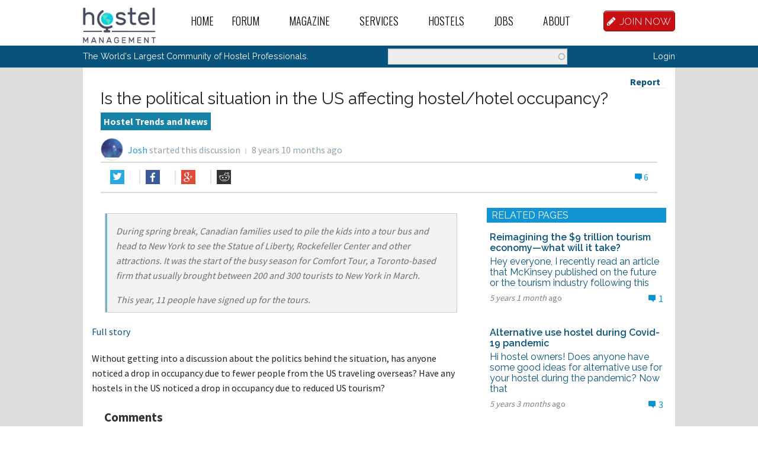

--- FILE ---
content_type: text/html; charset=utf-8
request_url: https://hostelmanagement.com/forums/political-situation-us-affecting-hostelhotel-occupancy.html
body_size: 19088
content:
<!DOCTYPE html>
<!-- Sorry no IE7 support! -->
<!-- @see http://foundation.zurb.com/docs/index.html#basicHTMLMarkup -->

<!--[if IE 8]><html class="no-js lt-ie9" lang="en"> <![endif]-->
<!--[if gt IE 8]><!--> <html class="no-js" lang="en"> <!--<![endif]-->
<head>
  <meta charset="utf-8" />
<meta name="viewport" content="width=device-width" />
<link rel="shortcut icon" href="https://hostelmanagement.com/sites/default/files/HM_Favicon.svg" />
<script src="https://www.google.com/recaptcha/api.js?hl=en" async="async" defer="defer"></script>
<meta http-equiv="ImageToolbar" content="false" />
<meta name="copyright" content="Copyright (c) 2004 - 2026 Hostel Management International, LLC" />
<meta name="description" content="During spring break, Canadian families used to pile the kids into a tour bus and head to New York to see the Statue of Liberty, Rockefeller Center and" />
<meta name="keywords" content="open a hostel,start a hostel,hostel management,hostels,youth hostels,backpackers,hostel marketing" />
<meta name="generator" content="Drupal 7 (http://drupal.org)" />
<link rel="canonical" href="https://hostelmanagement.com/forums/political-situation-us-affecting-hostelhotel-occupancy.html" />
<link rel="shortlink" href="https://hostelmanagement.com/node/1071866" />
<meta property="og:site_name" content="Hostel Management" />
<meta property="og:url" content="https://hostelmanagement.com/forums/political-situation-us-affecting-hostelhotel-occupancy.html" />
<meta property="og:title" content="Is the political situation in the US affecting hostel/hotel occupancy? | Hostel Management Discussion" />
<meta property="og:description" content="During spring break, Canadian families used to pile the kids into a tour bus and head to New York to see the Statue of Liberty, Rockefeller Center and other attractions." />
<meta property="og:updated_time" content="2017-10-30T15:11:53-07:00" />
<meta property="og:image" content="https://hostelmanagement.com/sites/all/themes/hostel-management/img/ogimage1.png" />
<meta property="article:published_time" content="2017-03-13T13:42:29-07:00" />
<meta property="article:modified_time" content="2017-10-30T15:11:53-07:00" />
  <title>Is the political situation in the US affecting hostel/hotel occupancy? | Hostel Management Discussion</title>
  <meta name="viewport" content="width=device-width, initial-scale=1.0" />
  <meta name="cf-2fa-verify" content="0f064e662229b12">
  <link rel="stylesheet" href="https://hostelmanagement.com/sites/default/files/css/css_kShW4RPmRstZ3SpIC-ZvVGNFVAi0WEMuCnI0ZkYIaFw.css" />
<link rel="stylesheet" href="https://hostelmanagement.com/sites/default/files/css/css_YJo600u5DslEXHHEBzo7Whs7zYvH8oZK7MuO9r6-Ktg.css" media="screen" />
<link rel="stylesheet" href="https://hostelmanagement.com/sites/default/files/css/css_7sHmAPv-TGFRLqR63r5RijqTGaBflgG8xEAdV2smFFg.css" />
<link rel="stylesheet" href="https://hostelmanagement.com/sites/default/files/css/css_qFu4mwjq5kwHQQcyLel7qHHA3OXfPJUkyXKqN8K_ZSQ.css" />
<link rel="stylesheet" href="https://hostelmanagement.com/sites/default/files/css/css_bhnrGT649stWb0rrr2_mMf1xq9Wza6lhntz3WKwjwY8.css" />
<link rel="stylesheet" href="https://hostelmanagement.com/sites/default/files/css/css_t1eq2kDIWHdqIKNPTce7XdZHY8hQtPH5vF4aDh9bZ5I.css" />
  <script src="https://hostelmanagement.com/sites/default/files/js/js_jR5PzzcdiXzXPPH6viGlnjfCU9GOHnfV-niDQ-QSgnA.js"></script>
<script src="https://hostelmanagement.com/sites/default/files/js/js_lPnarC_wHZ4tyVBBCOfB67Hpno9ufNKN2U034KOOteE.js"></script>
<script src="https://hostelmanagement.com/sites/default/files/js/js_MqaKhKJ5MCEsbuJGjL07QFGAH9wvBFb6n_YT8WmorSA.js"></script>
<script src="https://hostelmanagement.com/sites/default/files/js/js_oEiJR_glgyR6xVSXNR5dlpNazKhuiTHxCScJbTkZ47U.js"></script>
<script>(function(i,s,o,g,r,a,m){i["GoogleAnalyticsObject"]=r;i[r]=i[r]||function(){(i[r].q=i[r].q||[]).push(arguments)},i[r].l=1*new Date();a=s.createElement(o),m=s.getElementsByTagName(o)[0];a.async=1;a.src=g;m.parentNode.insertBefore(a,m)})(window,document,"script","https://www.google-analytics.com/analytics.js","ga");ga("create", "UA-408286-9", {"cookieDomain":"auto"});ga("set", "anonymizeIp", true);ga("send", "pageview");</script>
<script src="https://hostelmanagement.com/sites/default/files/js/js_K3-3GGmg3zq-RquFFZji5uU7g8K5fn8pw-eJNbHXyZQ.js"></script>
<script src="https://js.stripe.com/v3"></script>
<script src="https://hostelmanagement.com/sites/default/files/js/js_xXzeRqyzpoXPJeUvwV0xX55Ee17cIYi9SfFfJi0zEZ4.js"></script>
<script src="https://hostelmanagement.com/sites/default/files/js/js_UzPhkYovqp5ZGR1E3GlTCZvYu5q-f9Gr49vebQdQC-0.js"></script>
<script>jQuery.extend(Drupal.settings, {"basePath":"\/","pathPrefix":"","ajaxPageState":{"theme":"hostel_mangagement","theme_token":"gQjrwndFQ-1EypPsXcOugMRjf9SODpyx7R69IZaVuIk","jquery_version":1.7,"js":{"sites\/all\/modules\/jquery_update\/replace\/jquery\/1.7\/jquery.min.js":1,"misc\/jquery-extend-3.4.0.js":1,"misc\/jquery.once.js":1,"misc\/drupal.js":1,"sites\/all\/modules\/tipsy\/javascripts\/jquery.tipsy.js":1,"sites\/all\/modules\/tipsy\/javascripts\/tipsy.js":1,"sites\/all\/modules\/jquery_update\/replace\/ui\/ui\/minified\/jquery.ui.core.min.js":1,"sites\/all\/modules\/jquery_update\/replace\/ui\/ui\/minified\/jquery.ui.widget.min.js":1,"sites\/all\/modules\/jquery_update\/replace\/ui\/external\/jquery.cookie.js":1,"sites\/all\/modules\/jquery_update\/replace\/misc\/jquery.form.min.js":1,"sites\/all\/modules\/jquery_update\/replace\/ui\/ui\/minified\/jquery.ui.position.min.js":1,"sites\/all\/modules\/jquery_update\/replace\/ui\/ui\/minified\/jquery.ui.menu.min.js":1,"sites\/all\/modules\/jquery_update\/replace\/ui\/ui\/minified\/jquery.ui.autocomplete.min.js":1,"sites\/all\/libraries\/chosen\/chosen.jquery.min.js":1,"misc\/form.js":1,"misc\/ajax.js":1,"sites\/all\/modules\/jquery_update\/js\/jquery_update.js":1,"sites\/all\/modules\/custom\/hm_helper\/lib\/admin\/admin.js":1,"sites\/all\/modules\/custom\/hm_user_login\/js\/hm_user_login.js":1,"sites\/all\/modules\/avatar_uploader\/avatar_uploader.js":1,"sites\/all\/libraries\/colorbox\/jquery.colorbox-min.js":1,"sites\/all\/modules\/colorbox\/js\/colorbox.js":1,"sites\/all\/modules\/colorbox\/styles\/default\/colorbox_style.js":1,"sites\/all\/modules\/colorbox\/js\/colorbox_load.js":1,"sites\/all\/modules\/colorbox\/js\/colorbox_inline.js":1,"misc\/progress.js":1,"sites\/all\/modules\/ctools\/js\/modal.js":1,"sites\/all\/modules\/custom\/custom_newsletter\/js\/ctools-ajax-newsletter.js":1,"sites\/all\/modules\/search_autocomplete\/js\/jquery.autocomplete.js":1,"sites\/all\/modules\/google_analytics\/googleanalytics.js":1,"0":1,"sites\/all\/modules\/custom\/notion_api\/js\/notion_api.js":1,"sites\/all\/modules\/better_exposed_filters\/better_exposed_filters.js":1,"sites\/all\/modules\/ctools\/js\/auto-submit.js":1,"sites\/all\/modules\/views\/js\/base.js":1,"sites\/all\/modules\/views\/js\/ajax_view.js":1,"https:\/\/js.stripe.com\/v3":1,"sites\/all\/modules\/captcha\/captcha.js":1,"misc\/autocomplete.js":1,"misc\/collapse.js":1,"sites\/all\/modules\/field_group\/field_group.js":1,"sites\/all\/modules\/chosen\/chosen.js":1,"sites\/all\/themes\/hostel-management\/js\/vendor\/custom.modernizr.js":1,"sites\/all\/themes\/hostel-management\/js\/foundation.min.js":1,"sites\/all\/themes\/hostel-management\/js\/vendor\/fastclick.js":1,"sites\/all\/themes\/hostel-management\/js\/foundation\/foundation.orbit.js":1,"sites\/all\/themes\/hostel-management\/js\/selectize.min.js":1,"sites\/all\/themes\/hostel-management\/js\/jquery.matchHeight-min.js":1,"sites\/all\/themes\/hostel-management\/js\/sidebarjs.min.js":1,"sites\/all\/themes\/hostel-management\/js\/scripts.js":1,"sites\/all\/themes\/hostel-management\/js\/foundation\/foundation.tab.js":1,"sites\/all\/themes\/hostel-management\/js\/imagesloaded.min.js":1},"css":{"modules\/system\/system.base.css":1,"modules\/system\/system.messages.css":1,"modules\/system\/system.theme.css":1,"sites\/all\/modules\/tipsy\/stylesheets\/tipsy.css":1,"misc\/ui\/jquery.ui.core.css":1,"misc\/ui\/jquery.ui.theme.css":1,"misc\/ui\/jquery.ui.menu.css":1,"misc\/ui\/jquery.ui.autocomplete.css":1,"sites\/all\/libraries\/chosen\/chosen.css":1,"sites\/all\/modules\/chosen\/css\/chosen-drupal.css":1,"modules\/comment\/comment.css":1,"sites\/all\/modules\/date\/date_api\/date.css":1,"sites\/all\/modules\/date\/date_popup\/themes\/datepicker.1.7.css":1,"modules\/field\/theme\/field.css":1,"sites\/all\/modules\/custom\/hm_helper\/lib\/admin\/admin.css":1,"sites\/all\/modules\/custom\/hm_user_login\/css\/hm_user_login.css":1,"sites\/all\/modules\/logintoboggan\/logintoboggan.css":1,"modules\/node\/node.css":1,"modules\/search\/search.css":1,"modules\/user\/user.css":1,"modules\/forum\/forum.css":1,"sites\/all\/modules\/views\/css\/views.css":1,"sites\/all\/modules\/avatar_uploader\/avatar_uploader.css":1,"sites\/all\/modules\/colorbox\/styles\/default\/colorbox_style.css":1,"sites\/all\/modules\/ctools\/css\/ctools.css":1,"sites\/all\/modules\/hm_hostels_search\/hm_hostels_search.css":1,"sites\/all\/modules\/openlayers_proximity\/openlayers_proximity.css":1,"sites\/all\/modules\/panels\/css\/panels.css":1,"sites\/all\/modules\/xbbcode\/xbbcode_basic\/xbbcode_basic.css":1,"sites\/all\/modules\/ctools\/css\/modal.css":1,"sites\/all\/modules\/custom\/custom_newsletter\/css\/ctools-ajax-newsletter.css":1,"sites\/all\/modules\/search_autocomplete\/css\/themes\/basic-green.css":1,"sites\/all\/themes\/zurb-foundation\/css\/normalize.css":1,"sites\/all\/themes\/zurb-foundation\/css\/foundation.min.css":1,"sites\/all\/themes\/hostel-management\/css\/font-awesome.min.css":1,"sites\/all\/themes\/hostel-management\/css\/foundation-new.css":1,"sites\/all\/themes\/hostel-management\/css\/sidebarjs.min.css":1,"sites\/all\/themes\/hostel-management\/css\/app.css":1,"sites\/all\/themes\/hostel-management\/css\/custom.css":1,"sites\/all\/themes\/hostel-management\/css\/screen.css":1,"sites\/all\/themes\/hostel-management\/css\/top-bar.css":1,"sites\/all\/themes\/hostel-management\/css\/new.css":1,"sites\/all\/themes\/hostel-management\/css\/hostels.css":1,"sites\/all\/themes\/hostel-management\/css\/selectize.css":1,"sites\/all\/themes\/hostel-management\/css\/theme.css":1,"sites\/all\/themes\/hostel-management\/css\/development.css":1,"sites\/all\/themes\/hostel-management\/css\/search-results.css":1,"sites\/all\/themes\/hostel-management\/css\/darren.css":1,"sites\/all\/themes\/hostel-management\/css\/dan.css":1,"sites\/all\/themes\/hostel-management\/scss\/custom-style.css":1}},"avatar_panel_id":"avatar_001","colorbox":{"opacity":"0.85","current":"{current} of {total}","previous":"\u00ab Prev","next":"Next \u00bb","close":"Close","maxWidth":"98%","maxHeight":"98%","fixed":true,"mobiledetect":true,"mobiledevicewidth":"480px"},"tipsy":{"custom_selectors":[{"selector":".field-name-field-number-flex-rooms","options":{"fade":1,"gravity":"s","trigger":"hover","delayIn":"0","delayOut":"0","opacity":"0.8","offset":"0","html":1,"tooltip_content":{"source":"attribute","selector":"title"}}},{"selector":".view-forum-comments .posted-comment-date span.field-content","options":{"fade":1,"gravity":"s","trigger":"hover","delayIn":"0","delayOut":"0","opacity":"0.8","offset":"0","html":0,"tooltip_content":{"source":"attribute","selector":"title"}}},{"selector":".node-forum .post-info span.post-date","options":{"fade":1,"gravity":"s","trigger":"hover","delayIn":"0","delayOut":"0","opacity":"0.8","offset":"0","html":0,"tooltip_content":{"source":"attribute","selector":"title"}}}]},"better_exposed_filters":{"views":{"forums_sidebar":{"displays":{"block_1":{"filters":[]}}},"hmi_blog_related_pages":{"displays":{"block":{"filters":[]}}},"user_menu":{"displays":{"block_1":{"filters":[]}}},"forum_comments":{"displays":{"block_1":{"filters":[]}}},"hm_forum_related_pages":{"displays":{"block_1":{"filters":[]}}}},"datepicker":false,"slider":false,"settings":[],"autosubmit":false},"CToolsModal":{"loadingText":"Loading...","closeText":"Close Window","closeImage":"\u003Cimg typeof=\u0022foaf:Image\u0022 src=\u0022https:\/\/hostelmanagement.com\/sites\/all\/modules\/ctools\/images\/icon-close-window.png\u0022 alt=\u0022Close window\u0022 title=\u0022Close window\u0022 \/\u003E","throbber":"\u003Cimg typeof=\u0022foaf:Image\u0022 src=\u0022https:\/\/hostelmanagement.com\/sites\/all\/modules\/ctools\/images\/throbber.gif\u0022 alt=\u0022Loading\u0022 title=\u0022Loading...\u0022 \/\u003E"},"ctools-newsletter-style":{"modalSize":{"type":"fixed","width":500,"height":330,"addWidth":20,"addHeight":15},"modalOptions":{"opacity":0.5,"background-color":"#000"},"animation":"fadeIn","modalTheme":"CToolsNewsletterModal","throbber":"\u003Cimg typeof=\u0022foaf:Image\u0022 src=\u0022https:\/\/hostelmanagement.com\/sites\/all\/modules\/ctools\/ctools_ajax_sample\/images\/ajax-loader.gif\u0022 alt=\u0022Loading...\u0022 title=\u0022Loading\u0022 \/\u003E"},"search_autocomplete":{"form3":{"selector":"#edit-search-block-form--2","minChars":"3","max_sug":"10","type":"internal","datas":"https:\/\/hostelmanagement.com\/search_autocomplete\/autocomplete\/3\/","fid":"3","theme":"basic-green","auto_submit":"1","auto_redirect":"1"},"form4":{"selector":"#jqe-autocomplete","minChars":"1","max_sug":"20","type":"internal","datas":"https:\/\/hostelmanagement.com\/search-autocomplete-suggestions","fid":"4","theme":"basic-green","auto_submit":"1","auto_redirect":"1"}},"googleanalytics":{"trackOutbound":1,"trackMailto":1,"trackDownload":1,"trackDownloadExtensions":"7z|aac|arc|arj|asf|asx|avi|bin|csv|doc(x|m)?|dot(x|m)?|exe|flv|gif|gz|gzip|hqx|jar|jpe?g|js|mp(2|3|4|e?g)|mov(ie)?|msi|msp|pdf|phps|png|ppt(x|m)?|pot(x|m)?|pps(x|m)?|ppam|sld(x|m)?|thmx|qtm?|ra(m|r)?|sea|sit|tar|tgz|torrent|txt|wav|wma|wmv|wpd|xls(x|m|b)?|xlt(x|m)|xlam|xml|z|zip","trackColorbox":1},"urlIsAjaxTrusted":{"\/forums\/political-situation-us-affecting-hostelhotel-occupancy.html":true,"\/":true,"\/views\/ajax":true},"field_group":{"div":"full","fieldset":"form"},"chosen":{"selector":"select#edit-field-website-languages-und","minimum_single":20,"minimum_multiple":20,"minimum_width":200,"options":{"allow_single_deselect":false,"disable_search":false,"disable_search_threshold":0,"search_contains":false,"placeholder_text_multiple":"Choose some options","placeholder_text_single":"Choose an option","no_results_text":"No results match","inherit_select_classes":true}},"views":{"ajax_path":"\/views\/ajax","ajaxViews":{"views_dom_id:84996f227e86d46afdd2a4e5a0c3ad64":{"view_name":"forum_comments","view_display_id":"block_1","view_args":"1071866","view_path":"node\/1071866","view_base_path":null,"view_dom_id":"84996f227e86d46afdd2a4e5a0c3ad64","pager_element":0}}}});</script>
  <!--[if lt IE 9]>
		<script src="http://html5shiv.googlecode.com/svn/trunk/html5.js"></script>
	<![endif]-->
</head>
<body class="html not-front not-logged-in no-sidebars page-node page-node- page-node-1071866 node-type-forum domain-dev-hm7-pantheon-io role-id-1 role-anonymous-user user-uid-0 section-forums body-forum">

<div id="fb-root"></div>


<!--<script>

    FB.init({
        appId: '1345911178762087',
        xfbml: true,
        version: 'v2.8'
    });

    (function(d, s, id) {
        var js, fjs = d.getElementsByTagName(s)[0];
        if (d.getElementById(id)) return;
        js = d.createElement(s); js.id = id;
        js.src = "//connect.facebook.net/en_US/sdk.js#xfbml=1&amp;version=v2.8";
        fjs.parentNode.insertBefore(js, fjs);
    }(document, 'script', 'facebook-jssdk'));



</script>
-->



<div id="fb-root"></div>
<script>(function(d, s, id) {
        var js, fjs = d.getElementsByTagName(s)[0];
        if (d.getElementById(id)) return;
        js = d.createElement(s); js.id = id;
        js.src = "//connect.facebook.net/en_US/sdk.js#xfbml=1&version=v2.8&appId=1345911178762087";
        fjs.parentNode.insertBefore(js, fjs);
    }(document, 'script', 'facebook-jssdk'));</script>



    <div class="skip-link">
        <a href="#main-content" class="element-invisible element-focusable">Skip to main content</a>
    </div>
    <div class="off-canvas-wrap" data-offcanvas>
        <div class="inner-wrap">    
                        <div role="document" class="page">
  <header role="banner" class="l-header">
    <nav class="top-bar row show-for-large-up" data-options="is_hover: false" data-topbar role="navigation">
      <section class="top-bar-section">
        <div class="large-2 left"> <a href="/" rel="home" title="Hostel Management Home" class="active logo-link"> <img class="logo" typeof="foaf:Image" src="/sites/all/themes/hostel-management/img/hostel-management-l.png" alt="Hostel Management logo" title="Hostel Management Home" height="60"> </a> </div>
<!--        --><!--        <div class="main-menu-wrapper left"> --><!-- </div>-->
<!--        -->
                        <div class="main-menu-wrapper left"> 
                <ul id="main-menu" class="main-nav left hmm-menu">
    <li class='leaf'><a href="/" class="hmm-link-217">Home</a> </li><li class='expanded has-dropdown'><a href="/forums/recent-activity" class="hmm-link-650">Forum</a> <ul class="dropdown"><li class='expanded has-dropdown'><a href="/forum" class="hmm-link-1087">Forums Index</a> <ul class="dropdown"><li class='leaf'><a href="/forums/new-posts" class="hmm-link-796">New Posts</a> </li><li class='leaf'><a href="/forums/unread" class="hmm-link-797">Recent Activity</a> </li><li class='leaf'><a href="/forums/all-activity" class="hmm-link-4689">All Activity</a> </li><li class='leaf'><a href="/forums/following" class="hmm-link-4690">Posts I’m Following</a> </li></ul></li><li class='expanded has-dropdown'><a href="/taxonomy/term/2" class="hmm-link-4390">The Common Room</a> <ul class="dropdown"><li class='leaf'><a href="/taxonomy/term/11" class="hmm-link-4391">MODERATOR NOTES</a> </li><li class='leaf'><a href="/taxonomy/term/12" class="hmm-link-4392">Introduce Yourself</a> </li><li class='leaf'><a href="/taxonomy/term/13" class="hmm-link-4393">Introduce Your Hostel</a> </li><li class='leaf'><a href="/taxonomy/term/14" class="hmm-link-4394">Travel Talk</a> </li><li class='leaf'><a href="/taxonomy/term/15" class="hmm-link-4395">Hostel Stories</a> </li><li class='leaf'><a href="/taxonomy/term/16" class="hmm-link-4396">Off Topic Chat</a> </li></ul></li><li class='expanded has-dropdown'><a href="/taxonomy/term/4" class="hmm-link-4403">General Hostel Topics</a> <ul class="dropdown"><li class='leaf'><a href="/taxonomy/term/23" class="hmm-link-4404">Hostel Publications</a> </li><li class='leaf'><a href="/taxonomy/term/20" class="hmm-link-4405">Hostel Trends and News</a> </li><li class='leaf'><a href="/taxonomy/term/21" class="hmm-link-4406">Hostel Conferences and Tourism Events</a> </li><li class='leaf'><a href="/taxonomy/term/25" class="hmm-link-4407">Buy / Sell / Trade Items</a> </li><li class='leaf'><a href="/taxonomy/term/22" class="hmm-link-4408">Promoting the Hostel Movement</a> </li><li class='leaf'><a href="/taxonomy/term/24" class="hmm-link-4409">Hostel Videos</a> </li><li class='leaf'><a href="/taxonomy/term/26" class="hmm-link-4410">Site Feedback and News</a> </li></ul></li><li class='expanded has-dropdown'><a href="/taxonomy/term/5" class="hmm-link-4411">Open a New Hostel</a> <ul class="dropdown"><li class='leaf'><a href="/taxonomy/term/30" class="hmm-link-4412">The Ideal Hostel</a> </li><li class='leaf'><a href="/taxonomy/term/28" class="hmm-link-4413">Buy / Sell a Hostel</a> </li><li class='leaf'><a href="/taxonomy/term/29" class="hmm-link-4414">Start a Hostel</a> </li><li class='leaf'><a href="/taxonomy/term/27" class="hmm-link-4415">Business Partners</a> </li></ul></li><li class='expanded has-dropdown'><a href="/taxonomy/term/6" class="hmm-link-4416">Hostel Operations</a> <ul class="dropdown"><li class='leaf'><a href="/taxonomy/term/31" class="hmm-link-4417">Front Desk Operations</a> </li><li class='leaf'><a href="/taxonomy/term/32" class="hmm-link-4418">Internet Access and Computers</a> </li><li class='leaf'><a href="/taxonomy/term/33" class="hmm-link-4419">Website, Computer, and Tech Support</a> </li><li class='leaf'><a href="/taxonomy/term/34" class="hmm-link-4420">Housekeeping and Maintenance</a> </li><li class='leaf'><a href="/taxonomy/term/35" class="hmm-link-4421">Hostel Bars &amp; Restaurants</a> </li><li class='leaf'><a href="/taxonomy/term/36" class="hmm-link-4422">Tour Desk Operations</a> </li><li class='leaf'><a href="/taxonomy/term/37" class="hmm-link-4423">General Hostel Operations</a> </li><li class='leaf'><a href="/taxonomy/term/38" class="hmm-link-4424">Pest Control</a> </li><li class='leaf'><a href="/taxonomy/term/39" class="hmm-link-4425">Eco-Hostels</a> </li></ul></li><li class='expanded has-dropdown'><a href="/taxonomy/term/7" class="hmm-link-4426">Hostel Marketing</a> <ul class="dropdown"><li class='leaf'><a href="/taxonomy/term/40" class="hmm-link-4427">Hostel Reviews, Booking Engines, and Directories</a> </li><li class='leaf'><a href="/taxonomy/term/41" class="hmm-link-4428">Marketing Exchange</a> </li><li class='leaf'><a href="/taxonomy/term/42" class="hmm-link-4429">Internet Marketing</a> </li><li class='leaf'><a href="/taxonomy/term/43" class="hmm-link-4430">Travel Bloggers and Media Connections</a> </li><li class='leaf'><a href="/taxonomy/term/44" class="hmm-link-4431">Offline Marketing</a> </li></ul></li><li class='expanded has-dropdown'><a href="/taxonomy/term/9" class="hmm-link-4435">Hostel Culture and Society</a> <ul class="dropdown"><li class='leaf'><a href="/taxonomy/term/47" class="hmm-link-4436">Foreign Language and Culture for Hospitality</a> </li><li class='leaf'><a href="/taxonomy/term/48" class="hmm-link-4437">Hostels for Good</a> </li></ul></li><li class='expanded has-dropdown'><a href="/taxonomy/term/5753" class="hmm-link-4446">The Lounge</a> <ul class="dropdown"><li class='leaf'><a href="/taxonomy/term/5764" class="hmm-link-4447">Travel Stories</a> </li><li class='leaf'><a href="/taxonomy/term/5765" class="hmm-link-4448">Introduce Yourself</a> </li></ul></li><li class='expanded has-dropdown'><a href="/taxonomy/term/5754" class="hmm-link-4453">Work Abroad Forum</a> <ul class="dropdown"><li class='leaf'><a href="/taxonomy/term/5772" class="hmm-link-4454">Teach English Abroad</a> </li><li class='leaf'><a href="/taxonomy/term/5760" class="hmm-link-4455">Kibbutz Volunteer Jobs</a> </li><li class='leaf'><a href="/taxonomy/term/5763" class="hmm-link-4456">Volunteer Abroad</a> </li><li class='leaf'><a href="/taxonomy/term/5761" class="hmm-link-4457">Other Travel Work</a> </li><li class='leaf'><a href="/taxonomy/term/5762" class="hmm-link-4458">Resort and Hotel Jobs</a> </li></ul></li><li class='expanded has-dropdown'><a href="/taxonomy/term/5756" class="hmm-link-4459">Other Topics</a> <ul class="dropdown"><li class='leaf'><a href="/taxonomy/term/5758" class="hmm-link-4460">Site News and Feedback</a> </li><li class='leaf'><a href="/taxonomy/term/5757" class="hmm-link-4461">Off-topic Chat</a> </li></ul></li><li class='expanded has-dropdown'><a href="/taxonomy/term/10" class="hmm-link-4438">Non-English Forums</a> <ul class="dropdown"><li class='leaf'><a href="/taxonomy/term/52" class="hmm-link-4439">Hostel Management em Português</a> </li><li class='leaf'><a href="/taxonomy/term/54" class="hmm-link-4440">日本語 Hostel Management in Japanese</a> </li><li class='leaf'><a href="/taxonomy/term/49" class="hmm-link-4441">Hostel Management en Esperanto</a> </li><li class='leaf'><a href="/taxonomy/term/50" class="hmm-link-4442">Hostel Management en Español</a> </li><li class='leaf'><a href="/taxonomy/term/51" class="hmm-link-4443">Hostel Management en Français</a> </li><li class='leaf'><a href="/taxonomy/term/55" class="hmm-link-4444">Hostel Management in Deutsch</a> </li><li class='leaf'><a href="/taxonomy/term/53" class="hmm-link-4445">Hostel Management in Italiano</a> </li></ul></li></ul></li><li class='expanded has-dropdown'><a href="/recent-articles" class="hmm-link-651">Magazine</a> <ul class="dropdown"><li class='leaf'><a href="/magazine/announcements" class="hmm-link-4462">Announcements</a> </li><li class='leaf'><a href="/magazine/blog" class="hmm-link-4463">Blog</a> </li><li class='leaf'><a href="/magazine/how-to" class="hmm-link-4464">How-to Articles</a> </li><li class='leaf'><a href="/magazine/Industry%20News" class="hmm-link-4622">Industry News</a> </li><li class='leaf'><a href="/magazine/sponsored" class="hmm-link-4628">Sponsored</a> </li><li class='leaf'><a href="/magazine/spotlight" class="hmm-link-4465">Spotlight</a> </li><li class='leaf'><a href="/magazine/webinar" class="hmm-link-4466">Webinar</a> </li><li class='leaf'><a href="/magazine/recent-articles" class="hmm-link-4467">All Recent Articles</a> </li></ul></li><li class='expanded has-dropdown'><a href="/" class="hmm-link-655">Services</a> <ul class="dropdown"><li class='leaf'><a href="/member-perks" class="hmm-link-1134">Member Perks</a> </li><li class='leaf'><a href="/hostel-consultants" class="hmm-link-815">Hostel Consultants</a> </li><li class='leaf'><a href="/service-directory" class="hmm-link-816">B2B Services Directory </a> </li><li class='leaf'><a href="/unconferences" class="hmm-link-828">Hostel Unconferences</a> </li><li class='leaf'><a href="/ota-listing-alert-service" class="hmm-link-5687">OTA Listing Verifications &amp; Alerts</a> </li><li class='leaf'><a href="/content/hostel-professionals-library" class="hmm-link-5966">Hostel Professional&#039;s Library</a> </li></ul></li><li class='expanded has-dropdown'><a href="/hostels" class="hmm-link-2416">Hostels</a> <ul class="dropdown"><li class='leaf'><a href="/hostels" class="hmm-link-2417">Our Hostels Database</a> </li><li class='leaf'><a href="/hostels-for-sale" class="hmm-link-2094">Hostels for Sale</a> </li><li class='leaf'><a href="/hostels-for-lease" class="hmm-link-2095">Hostels for Lease</a> </li><li class='leaf'><a href="/hostels-seeking-managers" class="hmm-link-2098">Hostels Seeking Managers</a> </li><li class='leaf'><a href="/hostels-seeking-investors" class="hmm-link-2096">Hostels Seeking Investors</a> </li><li class='leaf'><a href="/hostels-seeking-partners" class="hmm-link-2097">Hostels Seeking Partners</a> </li><li class='leaf'><a href="/sell-hostel" class="hmm-link-823">Sell or Lease Your Hostel</a> </li><li class='leaf'><a href="/find-hostel-business-partners-investors" class="hmm-link-2100">Find Hostel Investors or Partners</a> </li><li class='leaf'><a href="/user/register" class="hmm-link-5750">Add Hostels to Our Database</a> </li></ul></li><li class='expanded has-dropdown'><a href="/" class="hmm-link-654">Jobs</a> <ul class="dropdown"><li class='leaf'><a href="/find-hostel-workers" class="hmm-link-824">Find Hostel Workers</a> </li><li class='leaf'><a href="/post-hostel-job" class="hmm-link-825">Post a Hostel Job</a> </li><li class='leaf'><a href="/find-job" class="hmm-link-826">Find Hostel Jobs</a> </li></ul></li><li class='expanded has-dropdown'><a href="/" class="hmm-link-652">About</a> <ul class="dropdown"><li class='leaf'><a href="/sections/about/faq" class="hmm-link-1090">FAQ</a> </li><li class='leaf'><a href="/our-history" class="hmm-link-1074">Our History</a> </li><li class='leaf'><a href="/contributing-guest-submissions" class="hmm-link-5358">Contribute</a> </li><li class='leaf'><a href="/hostel-management-team" class="hmm-link-829">Our Team</a> </li><li class='leaf'><a href="/contact" class="hmm-link-830">Contact Us</a> </li></ul></li></ul> </div>
          

                <div class="join-now-wrapper right"> <a href="/user/register" class="button alert radius"><i class="fa fa-pencil"></i>JOIN NOW</a> </div>
              </section>
    </nav>

    <!-- OFF CANVAS MENU BAR -->
    <nav class="tab-bar hide-for-large-up">
      <!-- begin row  -->
      <div class="row">
        <section class="small-4 columns left tab-bar-section"> <a href="/" rel="home" title="Hostel Management Home" class="active"> <img class="logo" typeof="foaf:Image" src="/sites/all/themes/hostel-management/img/hostel-management-l.png" alt="Hostel Management logo" title="Hostel Management Home"> </a>
        </section>
        <section class="small-6 medium-7 large-7 columns cta-button">
                    <div class="join-now-wrapper right"> <a href="/user/register" class="button alert radius"><i class="fa fa-pencil"></i>JOIN NOW</a> </div>
                  </section>
        <section class="small-2 medium-1 large-1 columns last tab-bar-section toggle-button small-text-center medium-text-center large-text-right"> <a class="right-off-canvas-toggle"><i class="fa fa-bars"></i></a>
        </section>
      </div>
      <!-- end row -->
    </nav>
    <aside class="right-off-canvas-menu">
<!--      --><!--      --><!--      -->
        
                <ul class="off-canvas-list hmm-menu">
    <li class='leaf'><a href="/" class="hmm-link-217">Home</a> </li><li class='expanded has-submenu'><a href="/forums/recent-activity" class="hmm-link-650">Forum</a> <ul class="right-submenu"><li class='expanded has-submenu'><a href="/forum" class="hmm-link-1087">Forums Index</a> <ul class="dropdown"><li class='leaf'><a href="/forums/new-posts" class="hmm-link-796">New Posts</a> </li><li class='leaf'><a href="/forums/unread" class="hmm-link-797">Recent Activity</a> </li><li class='leaf'><a href="/forums/all-activity" class="hmm-link-4689">All Activity</a> </li><li class='leaf'><a href="/forums/following" class="hmm-link-4690">Posts I’m Following</a> </li></ul></li><li class='expanded has-submenu'><a href="/taxonomy/term/2" class="hmm-link-4390">The Common Room</a> <ul class="dropdown"><li class='leaf'><a href="/taxonomy/term/11" class="hmm-link-4391">MODERATOR NOTES</a> </li><li class='leaf'><a href="/taxonomy/term/12" class="hmm-link-4392">Introduce Yourself</a> </li><li class='leaf'><a href="/taxonomy/term/13" class="hmm-link-4393">Introduce Your Hostel</a> </li><li class='leaf'><a href="/taxonomy/term/14" class="hmm-link-4394">Travel Talk</a> </li><li class='leaf'><a href="/taxonomy/term/15" class="hmm-link-4395">Hostel Stories</a> </li><li class='leaf'><a href="/taxonomy/term/16" class="hmm-link-4396">Off Topic Chat</a> </li></ul></li><li class='expanded has-submenu'><a href="/taxonomy/term/4" class="hmm-link-4403">General Hostel Topics</a> <ul class="dropdown"><li class='leaf'><a href="/taxonomy/term/23" class="hmm-link-4404">Hostel Publications</a> </li><li class='leaf'><a href="/taxonomy/term/20" class="hmm-link-4405">Hostel Trends and News</a> </li><li class='leaf'><a href="/taxonomy/term/21" class="hmm-link-4406">Hostel Conferences and Tourism Events</a> </li><li class='leaf'><a href="/taxonomy/term/25" class="hmm-link-4407">Buy / Sell / Trade Items</a> </li><li class='leaf'><a href="/taxonomy/term/22" class="hmm-link-4408">Promoting the Hostel Movement</a> </li><li class='leaf'><a href="/taxonomy/term/24" class="hmm-link-4409">Hostel Videos</a> </li><li class='leaf'><a href="/taxonomy/term/26" class="hmm-link-4410">Site Feedback and News</a> </li></ul></li><li class='expanded has-submenu'><a href="/taxonomy/term/5" class="hmm-link-4411">Open a New Hostel</a> <ul class="dropdown"><li class='leaf'><a href="/taxonomy/term/30" class="hmm-link-4412">The Ideal Hostel</a> </li><li class='leaf'><a href="/taxonomy/term/28" class="hmm-link-4413">Buy / Sell a Hostel</a> </li><li class='leaf'><a href="/taxonomy/term/29" class="hmm-link-4414">Start a Hostel</a> </li><li class='leaf'><a href="/taxonomy/term/27" class="hmm-link-4415">Business Partners</a> </li></ul></li><li class='expanded has-submenu'><a href="/taxonomy/term/6" class="hmm-link-4416">Hostel Operations</a> <ul class="dropdown"><li class='leaf'><a href="/taxonomy/term/31" class="hmm-link-4417">Front Desk Operations</a> </li><li class='leaf'><a href="/taxonomy/term/32" class="hmm-link-4418">Internet Access and Computers</a> </li><li class='leaf'><a href="/taxonomy/term/33" class="hmm-link-4419">Website, Computer, and Tech Support</a> </li><li class='leaf'><a href="/taxonomy/term/34" class="hmm-link-4420">Housekeeping and Maintenance</a> </li><li class='leaf'><a href="/taxonomy/term/35" class="hmm-link-4421">Hostel Bars &amp; Restaurants</a> </li><li class='leaf'><a href="/taxonomy/term/36" class="hmm-link-4422">Tour Desk Operations</a> </li><li class='leaf'><a href="/taxonomy/term/37" class="hmm-link-4423">General Hostel Operations</a> </li><li class='leaf'><a href="/taxonomy/term/38" class="hmm-link-4424">Pest Control</a> </li><li class='leaf'><a href="/taxonomy/term/39" class="hmm-link-4425">Eco-Hostels</a> </li></ul></li><li class='expanded has-submenu'><a href="/taxonomy/term/7" class="hmm-link-4426">Hostel Marketing</a> <ul class="dropdown"><li class='leaf'><a href="/taxonomy/term/40" class="hmm-link-4427">Hostel Reviews, Booking Engines, and Directories</a> </li><li class='leaf'><a href="/taxonomy/term/41" class="hmm-link-4428">Marketing Exchange</a> </li><li class='leaf'><a href="/taxonomy/term/42" class="hmm-link-4429">Internet Marketing</a> </li><li class='leaf'><a href="/taxonomy/term/43" class="hmm-link-4430">Travel Bloggers and Media Connections</a> </li><li class='leaf'><a href="/taxonomy/term/44" class="hmm-link-4431">Offline Marketing</a> </li></ul></li><li class='expanded has-submenu'><a href="/taxonomy/term/9" class="hmm-link-4435">Hostel Culture and Society</a> <ul class="dropdown"><li class='leaf'><a href="/taxonomy/term/47" class="hmm-link-4436">Foreign Language and Culture for Hospitality</a> </li><li class='leaf'><a href="/taxonomy/term/48" class="hmm-link-4437">Hostels for Good</a> </li></ul></li><li class='expanded has-submenu'><a href="/taxonomy/term/5753" class="hmm-link-4446">The Lounge</a> <ul class="dropdown"><li class='leaf'><a href="/taxonomy/term/5764" class="hmm-link-4447">Travel Stories</a> </li><li class='leaf'><a href="/taxonomy/term/5765" class="hmm-link-4448">Introduce Yourself</a> </li></ul></li><li class='expanded has-submenu'><a href="/taxonomy/term/5754" class="hmm-link-4453">Work Abroad Forum</a> <ul class="dropdown"><li class='leaf'><a href="/taxonomy/term/5772" class="hmm-link-4454">Teach English Abroad</a> </li><li class='leaf'><a href="/taxonomy/term/5760" class="hmm-link-4455">Kibbutz Volunteer Jobs</a> </li><li class='leaf'><a href="/taxonomy/term/5763" class="hmm-link-4456">Volunteer Abroad</a> </li><li class='leaf'><a href="/taxonomy/term/5761" class="hmm-link-4457">Other Travel Work</a> </li><li class='leaf'><a href="/taxonomy/term/5762" class="hmm-link-4458">Resort and Hotel Jobs</a> </li></ul></li><li class='expanded has-submenu'><a href="/taxonomy/term/5756" class="hmm-link-4459">Other Topics</a> <ul class="dropdown"><li class='leaf'><a href="/taxonomy/term/5758" class="hmm-link-4460">Site News and Feedback</a> </li><li class='leaf'><a href="/taxonomy/term/5757" class="hmm-link-4461">Off-topic Chat</a> </li></ul></li><li class='expanded has-submenu'><a href="/taxonomy/term/10" class="hmm-link-4438">Non-English Forums</a> <ul class="dropdown"><li class='leaf'><a href="/taxonomy/term/52" class="hmm-link-4439">Hostel Management em Português</a> </li><li class='leaf'><a href="/taxonomy/term/54" class="hmm-link-4440">日本語 Hostel Management in Japanese</a> </li><li class='leaf'><a href="/taxonomy/term/49" class="hmm-link-4441">Hostel Management en Esperanto</a> </li><li class='leaf'><a href="/taxonomy/term/50" class="hmm-link-4442">Hostel Management en Español</a> </li><li class='leaf'><a href="/taxonomy/term/51" class="hmm-link-4443">Hostel Management en Français</a> </li><li class='leaf'><a href="/taxonomy/term/55" class="hmm-link-4444">Hostel Management in Deutsch</a> </li><li class='leaf'><a href="/taxonomy/term/53" class="hmm-link-4445">Hostel Management in Italiano</a> </li></ul></li></ul></li><li class='expanded has-submenu'><a href="/recent-articles" class="hmm-link-651">Magazine</a> <ul class="right-submenu"><li class='leaf'><a href="/magazine/announcements" class="hmm-link-4462">Announcements</a> </li><li class='leaf'><a href="/magazine/blog" class="hmm-link-4463">Blog</a> </li><li class='leaf'><a href="/magazine/how-to" class="hmm-link-4464">How-to Articles</a> </li><li class='leaf'><a href="/magazine/Industry%20News" class="hmm-link-4622">Industry News</a> </li><li class='leaf'><a href="/magazine/sponsored" class="hmm-link-4628">Sponsored</a> </li><li class='leaf'><a href="/magazine/spotlight" class="hmm-link-4465">Spotlight</a> </li><li class='leaf'><a href="/magazine/webinar" class="hmm-link-4466">Webinar</a> </li><li class='leaf'><a href="/magazine/recent-articles" class="hmm-link-4467">All Recent Articles</a> </li></ul></li><li class='expanded has-submenu'><a href="/" class="hmm-link-655">Services</a> <ul class="right-submenu"><li class='leaf'><a href="/member-perks" class="hmm-link-1134">Member Perks</a> </li><li class='leaf'><a href="/hostel-consultants" class="hmm-link-815">Hostel Consultants</a> </li><li class='leaf'><a href="/service-directory" class="hmm-link-816">B2B Services Directory </a> </li><li class='leaf'><a href="/unconferences" class="hmm-link-828">Hostel Unconferences</a> </li><li class='leaf'><a href="/ota-listing-alert-service" class="hmm-link-5687">OTA Listing Verifications &amp; Alerts</a> </li><li class='leaf'><a href="/content/hostel-professionals-library" class="hmm-link-5966">Hostel Professional&#039;s Library</a> </li></ul></li><li class='expanded has-submenu'><a href="/hostels" class="hmm-link-2416">Hostels</a> <ul class="right-submenu"><li class='leaf'><a href="/hostels" class="hmm-link-2417">Our Hostels Database</a> </li><li class='leaf'><a href="/hostels-for-sale" class="hmm-link-2094">Hostels for Sale</a> </li><li class='leaf'><a href="/hostels-for-lease" class="hmm-link-2095">Hostels for Lease</a> </li><li class='leaf'><a href="/hostels-seeking-managers" class="hmm-link-2098">Hostels Seeking Managers</a> </li><li class='leaf'><a href="/hostels-seeking-investors" class="hmm-link-2096">Hostels Seeking Investors</a> </li><li class='leaf'><a href="/hostels-seeking-partners" class="hmm-link-2097">Hostels Seeking Partners</a> </li><li class='leaf'><a href="/sell-hostel" class="hmm-link-823">Sell or Lease Your Hostel</a> </li><li class='leaf'><a href="/find-hostel-business-partners-investors" class="hmm-link-2100">Find Hostel Investors or Partners</a> </li><li class='leaf'><a href="/user/register" class="hmm-link-5750">Add Hostels to Our Database</a> </li></ul></li><li class='expanded has-submenu'><a href="/" class="hmm-link-654">Jobs</a> <ul class="right-submenu"><li class='leaf'><a href="/find-hostel-workers" class="hmm-link-824">Find Hostel Workers</a> </li><li class='leaf'><a href="/post-hostel-job" class="hmm-link-825">Post a Hostel Job</a> </li><li class='leaf'><a href="/find-job" class="hmm-link-826">Find Hostel Jobs</a> </li></ul></li><li class='expanded has-submenu'><a href="/" class="hmm-link-652">About</a> <ul class="right-submenu"><li class='leaf'><a href="/sections/about/faq" class="hmm-link-1090">FAQ</a> </li><li class='leaf'><a href="/our-history" class="hmm-link-1074">Our History</a> </li><li class='leaf'><a href="/contributing-guest-submissions" class="hmm-link-5358">Contribute</a> </li><li class='leaf'><a href="/hostel-management-team" class="hmm-link-829">Our Team</a> </li><li class='leaf'><a href="/contact" class="hmm-link-830">Contact Us</a> </li></ul></li></ul>    </aside>
  </header>

  <div class="daily-message ">
    <div class="row">
      <section class="large-6 left">
                    <section class="block block-block large-10 left block-block-1">

      
      <p>The World's Largest Community of Hostel Professionals.</p>
  
</section>              </section>
      <section class="dayily-message-actions large-6 left">

        <!-- begin dayily-message-search  -->
        <div class="dayily-message-search">
                        <section class="block block-search large-8 columns show-for-medium-up block-search-form">

      
      <form action="/forums/political-situation-us-affecting-hostelhotel-occupancy.html" method="post" id="search-block-form" accept-charset="UTF-8"><div><div class="container-inline">
      <h2 class="element-invisible">Search form</h2>
    <div class="form-item form-type-textfield form-item-search-block-form">
  <label class="element-invisible" for="edit-search-block-form--2">Search </label>
 <input title="Enter the terms you wish to search for." class="small-8 columns form-text" type="text" id="edit-search-block-form--2" name="search_block_form" value="" size="15" maxlength="128" />
</div>
<button class="postfix small-4 columns form-submit" id="edit-submit" name="op" value="Search" type="submit">Search</button>
<input type="hidden" name="form_build_id" value="form-JMjpBCeta8Y6o64ujZUPzrI_7h50jgAwFoYCk01UXjs" />
<input type="hidden" name="form_id" value="search_block_form" />
</div>
</div></form>  
</section>  <section class="block block-views large-4 left block-views-user-menu-block-1">

      
      <div class="view view-user-menu view-id-user_menu view-display-id-block_1 view-dom-id-6e0bbbdc50fe4bebbd69ad2548434305">
        
  
  
      <div class="view-empty">
      <p><a href="/user">Login</a></p>
    </div>
  
  
  
  
  
  
</div>  
</section>                  </div>
        <!-- end dayily-message-search -->
      </section>
    </div>
  </div>
  
  <main role="main" class="row l-main main">
    
    <div class="12 main columns contextual-links-region">
      
      
        
      
      
<div class="text-right">

    
  <a href="/%23" data-reveal-id="hmrs-1071866-node-0-container" class="open-report-container report-entity-node has-tip tip-right" id="hmrs-1071866-node-0" data-tooltip="" title="Report this discussion">Report</a>
  <div id='hmrs-1071866-node-0-container' class='tiny reveal-modal'>
    <h4 class='text-center'>Report 'Is the political situation in the US affecting hostel/hotel occupancy?'?</h4>

    <p>
        Are you sure you want to report this page for offensive, abusive or spam content?
    </p>
      <div class='text-center'>
        <a href="/hmrs/1071866/node/0?tok=tCdTDtf3KXGVPT42O_Ehd0I1SoQV3FLjfl3qsQg_RJE" class="use-ajax hm-report-link button hmrs-1071866-node-0">Report</a>
      </div>
      <a class='close-reveal-modal'>&#215;</a>

  </div>
  
</div>
<div id="node-1071866" class="node node-forum view-mode-full clearfix" about="/forums/political-situation-us-affecting-hostelhotel-occupancy.html" typeof="sioc:Post sioct:BoardPost">
     <header class="post-page-header large-12 columns">
    <h1 class="post-page-heading">Is the political situation in the US affecting hostel/hotel occupancy?</h1>
	<div class="large-12 margb20">
		<strong>

			<div class="Hostel Jobs">Hostel Trends and News</div>
		</strong>
	</div>
    <div class="post-info">
      <span class="post-author">
        <figure class="post-author-photo">
              <div class="user-picture">
    <img typeof="foaf:Image" src="https://hostelmanagement.com/sites/default/files/pictures/picture-62310-1464816936.jpg" alt="Josh Hostels&#039;s picture" title="Josh Hostels&#039;s picture" />  </div>
        </figure>

                      <a href="/users/josh-hostels" class="post-author-name">Josh</a>          
		started this discussion

        <i class="fa fa-minus fa-rotate-90"></i>
      </span>
          		<span class="post-date" title="13 March 2017 13:42">
    		    	8 years 10 months ago      	</span>
    </div>
    <div class="post-social row">
      <ul class="post-social-links small-8 columns">
         <li class="post-social-link-tw"><a href="https://twitter.com/home?status=https://hostelmanagement.com/forums/political-situation-us-affecting-hostelhotel-occupancy.html"><i class="fa fa-twitter"></i></a></li>
		<li class="post-social-link-fb"><a href="https://www.facebook.com/sharer/sharer.php?u=https://hostelmanagement.com/forums/political-situation-us-affecting-hostelhotel-occupancy.html"><i class="fa fa-facebook"></i></a></li>
		<li class="post-social-link-gp"><a href="https://plus.google.com/share?url=https://hostelmanagement.com/forums/political-situation-us-affecting-hostelhotel-occupancy.html"><i class="fa fa-google-plus"></i></a></li>
		<li class="post-social-link-reddit"><a href="http://www.reddit.com/submit?url=https://hostelmanagement.com/forums/political-situation-us-affecting-hostelhotel-occupancy.html&title=Is+the+political+situation+in+the+US+affecting+hostel%2Fhotel+occupancy%3F"><i class="fa fa-reddit"></i></a></li>
      </ul>
      <p class="post-social-comments small-4 columns">
        <i></i>
        <span class="post-comments-number">
          6        </span>
      </p>
    </div>
  </header>
  <main class="row l-main" role="main">
  <div class="large-8 push-3 main columns">
	<div class="ds-1col node node-forum view-mode-full clearfix" about="">
		<div class="row">
			<div class="group-forum-content field-group-div large-12 columns">
				<div class="field field-name-body field-type-text-with-summary field-label-hidden field-wrapper body field">
                  <div class="body field"><blockquote><div>During spring break, Canadian families used to pile the kids into a tour bus and head to New York to see the Statue of Liberty, Rockefeller Center and other attractions. It was the start of the busy season for Comfort Tour, a Toronto-based firm that usually brought between 200 and 300 tourists to New York in March.</div>
<div>This year, 11 people have signed up for the tours.</div>
</blockquote>
<p><a href="http://www.latimes.com/nation/la-na-travel-slump-2017-story.html" rel="nofollow"><span>Full story</span></a></p>
<p><span>Without getting into a discussion about the politics behind the situation, has anyone noticed a drop in occupancy due to fewer people from the US traveling overseas? Have any hostels in the US noticed a drop in occupancy due to reduced US tourism?</span></p>
</div>                </div>
			</div>
		</div>
	</div>
	<!--comment block-->
	 <section class="posted-comments">
  	 <ul class="posted-comments-tabs">
	           <li class="comments-word">Comments</li>
         <!-- <li class="posted-comments-tab ">
		    
            <i class="fa fa-minus fa-rotate-90"></i>
          </li>
          <li class="posted-comments-tab ">
		   
          </li> -->
        </ul>

   <div class="posted-comments-wrapper">
   		<div class="view view-forum-comments view-id-forum_comments view-display-id-block_1 view-dom-id-84996f227e86d46afdd2a4e5a0c3ad64">
        
 
  
      <div class="view-content">
        <div class="views-row views-row-1 views-row-odd views-row-first">
    <article class="posted-comment" id="comment-27228">

    <div class="text-right report-link-container">
        
  <a href="/%23" data-reveal-id="hmrs-27228-comment-0-container" class="open-report-container report-entity-comment has-tip tip-right" id="hmrs-27228-comment-0" data-tooltip="" title="Report this discussion">Report</a>
  <div id='hmrs-27228-comment-0-container' class='tiny reveal-modal'>
    <h4 class='text-center'>Report 'See also: Young foreigners'?</h4>

    <p>
        Are you sure you want to report this comment for offensive, abusive or spam content?
    </p>
      <div class='text-center'>
        <a href="/hmrs/27228/comment/0?tok=EHBpN3AyKmFqGl-SmjZ9wKGhlP1OkAHVbZ8LyHdlW3E" class="use-ajax hm-report-link button hmrs-27228-comment-0">Report</a>
      </div>
      <a class='close-reveal-modal'>&#215;</a>

  </div>
      </div>

  <figure class="posted-comment-userpic">
      <div class="user-picture">
    <img typeof="foaf:Image" src="https://hostelmanagement.com/sites/default/files/pictures/picture-62310-1464816936.jpg" alt="Josh Hostels&#039;s picture" title="Josh Hostels&#039;s picture" />  </div>
  </figure>
  <div class="posted-comment-content">
    <header class="posted-comment-header">
      <p class="posted-comment-username">
        <a href=""><span class="field-content"><span class="username" xml:lang="" about="/users/josh-hostels" typeof="sioc:UserAccount" property="foaf:name" datatype="">Josh Hostels</span></span></a>
      </p>

      <p class="posted-comment-date">
                  <span class="field-content" title="14 March 2017 10:10">8 years</span>              </p>
    </header>
    <p class="posted-comment-text">
      <div class="field-content"><p>See also: <a>Young foreigners say no to NYC</a>.</p>
<blockquote><p>Hotel managers and others are reporting that student and youth groups have been canceling trips or delaying plans in response to the administration's travel policy and the unwelcoming atmosphere critics say it has fostered.</p>
</blockquote>
</div>    </p>

  </div>
  </article>

  </div>
  <div class="views-row views-row-2 views-row-even">
    <article class="posted-comment" id="comment-27230">

    <div class="text-right report-link-container">
        
  <a href="/%23" data-reveal-id="hmrs-27230-comment-0-container" class="open-report-container report-entity-comment has-tip tip-right" id="hmrs-27230-comment-0" data-tooltip="" title="Report this discussion">Report</a>
  <div id='hmrs-27230-comment-0-container' class='tiny reveal-modal'>
    <h4 class='text-center'>Report 'Also concerning from the'?</h4>

    <p>
        Are you sure you want to report this comment for offensive, abusive or spam content?
    </p>
      <div class='text-center'>
        <a href="/hmrs/27230/comment/0?tok=pqTYE50NDjRmVRnFqQkx_L8dzwHVbw1EhCycGz4S9LU" class="use-ajax hm-report-link button hmrs-27230-comment-0">Report</a>
      </div>
      <a class='close-reveal-modal'>&#215;</a>

  </div>
      </div>

  <figure class="posted-comment-userpic">
      <div class="user-picture">
    <img typeof="foaf:Image" src="https://hostelmanagement.com/sites/default/files/pictures/picture-15177-1437593088.png" alt="thebulldog&#039;s picture" title="thebulldog&#039;s picture" />  </div>
  </figure>
  <div class="posted-comment-content">
    <header class="posted-comment-header">
      <p class="posted-comment-username">
        <a href=""><span class="field-content"><span class="username" xml:lang="" about="/users/thebulldog" typeof="sioc:UserAccount" property="foaf:name" datatype="">thebulldog</span></span></a>
      </p>

      <p class="posted-comment-date">
                  <span class="field-content" title="16 March 2017 03:24">8 years</span>              </p>
    </header>
    <p class="posted-comment-text">
      <div class="field-content"><p>Also concerning from the opposite side is the EU's decision (threat) to require Visa's for all US citizens coming to europe. this is in response the fact that the USA does not have the same visa policies for all EU countries that is required of the EU.</p>
</div>    </p>

  </div>
  </article>

  </div>
  <div class="views-row views-row-3 views-row-odd">
    <article class="posted-comment" id="comment-27232">

    <div class="text-right report-link-container">
        
  <a href="/%23" data-reveal-id="hmrs-27232-comment-0-container" class="open-report-container report-entity-comment has-tip tip-right" id="hmrs-27232-comment-0" data-tooltip="" title="Report this discussion">Report</a>
  <div id='hmrs-27232-comment-0-container' class='tiny reveal-modal'>
    <h4 class='text-center'>Report 'It isn't looking very good.'?</h4>

    <p>
        Are you sure you want to report this comment for offensive, abusive or spam content?
    </p>
      <div class='text-center'>
        <a href="/hmrs/27232/comment/0?tok=LoK0VdxmcFrZYX9Kph3xJIoZ7EIpjpSFGXNQYFeO5PY" class="use-ajax hm-report-link button hmrs-27232-comment-0">Report</a>
      </div>
      <a class='close-reveal-modal'>&#215;</a>

  </div>
      </div>

  <figure class="posted-comment-userpic">
      <div class="user-picture">
    <img typeof="foaf:Image" src="https://hostelmanagement.com/sites/default/files/pictures/picture-62310-1464816936.jpg" alt="Josh Hostels&#039;s picture" title="Josh Hostels&#039;s picture" />  </div>
  </figure>
  <div class="posted-comment-content">
    <header class="posted-comment-header">
      <p class="posted-comment-username">
        <a href=""><span class="field-content"><span class="username" xml:lang="" about="/users/josh-hostels" typeof="sioc:UserAccount" property="foaf:name" datatype="">Josh Hostels</span></span></a>
      </p>

      <p class="posted-comment-date">
                  <span class="field-content" title="16 March 2017 09:28">8 years</span>              </p>
    </header>
    <p class="posted-comment-text">
      <div class="field-content"><p>It isn't looking very good.</p>
<p>Here are a couple of links:</p>
<p><a>EU Parliament Seeks To Reinstate Visas For American Travelers</a></p>
<p><a>http://www.latimes.com/nation/la-na-travel-slump-2017-story.html</a></p>
</div>    </p>

  </div>
  </article>

  </div>
  <div class="views-row views-row-4 views-row-even">
    <article class="posted-comment" id="comment-27238">

    <div class="text-right report-link-container">
        
  <a href="/%23" data-reveal-id="hmrs-27238-comment-0-container" class="open-report-container report-entity-comment has-tip tip-right" id="hmrs-27238-comment-0" data-tooltip="" title="Report this discussion">Report</a>
  <div id='hmrs-27238-comment-0-container' class='tiny reveal-modal'>
    <h4 class='text-center'>Report 'This article mentions hostels'?</h4>

    <p>
        Are you sure you want to report this comment for offensive, abusive or spam content?
    </p>
      <div class='text-center'>
        <a href="/hmrs/27238/comment/0?tok=SWjYRiF_uzfeg8f7c5Z7r_qr__zVOewxkTkKs3xioTE" class="use-ajax hm-report-link button hmrs-27238-comment-0">Report</a>
      </div>
      <a class='close-reveal-modal'>&#215;</a>

  </div>
      </div>

  <figure class="posted-comment-userpic">
      <div class="user-picture">
    <img typeof="foaf:Image" src="https://hostelmanagement.com/sites/default/files/pictures/picture-62310-1464816936.jpg" alt="Josh Hostels&#039;s picture" title="Josh Hostels&#039;s picture" />  </div>
  </figure>
  <div class="posted-comment-content">
    <header class="posted-comment-header">
      <p class="posted-comment-username">
        <a href=""><span class="field-content"><span class="username" xml:lang="" about="/users/josh-hostels" typeof="sioc:UserAccount" property="foaf:name" datatype="">Josh Hostels</span></span></a>
      </p>

      <p class="posted-comment-date">
                  <span class="field-content" title="20 March 2017 08:54">8 years</span>              </p>
    </header>
    <p class="posted-comment-text">
      <div class="field-content"><p>This article mentions hostels:</p>
<p><a href="http://www.crainsnewyork.com/article/20170314/POLITICS/170319968" rel="nofollow">http://www.crainsnewyork.com/article/20170314/POLITICS/170319968</a></p>
<blockquote><div>Hotel managers and others are reporting that student and youth groups have been canceling trips or delaying plans in response to the administration's travel policy and the unwelcoming atmosphere critics say it has fostered. Those groups' second thoughts could have consequences not just for tourism dollars but also for America's image in the world as well as for cultural exchanges with other countries.</div>
<div>"I've got trepidations about what we're going to be facing within the millennial market," said Russ Hedge, chief executive of Hostelling International USA. "My hunch is we're going to continue to see an impact."</div>
<div>The nonprofit organization, which runs youth hostels across the country, reported that five international groups canceled their stay after President Donald Trump signed a Jan. 27 executive order barring travelers from seven Muslim-majority countries.</div>
<div>One of the biggest cancellations was at its New York Hostel on Amsterdam Avenue at West 103rd Street. International youth group World Merit, based in England, had booked between 800 and 1,000 beds over 10 days, starting in late August. The reservations were in conjunction with WorldMerit360, an annual event that draws young people from around the world to tackle the United Nations' sustainable development goals. But World Merit has decided to hold it in the United Kingdom instead.</div>
<div>"My understanding is they were concerned about being welcome in the U.S., especially people traveling on dual-citizenship passports," Hedge said. "Part of the group might have been able to enter the country while the other part couldn't."</div>
<div>In an email over the weekend, Chris Arnold, the founder and chief executive of World Merit, wrote that the “general tone and messaging” of the administration post-inauguration also played a role in the decision, with 62% of the membership voting to move the event to another country.</div>
</blockquote>
</div>    </p>

  </div>
  </article>

  </div>
  <div class="views-row views-row-5 views-row-odd">
    <article class="posted-comment" id="comment-27304">

    <div class="text-right report-link-container">
        
  <a href="/%23" data-reveal-id="hmrs-27304-comment-0-container" class="open-report-container report-entity-comment has-tip tip-right" id="hmrs-27304-comment-0" data-tooltip="" title="Report this discussion">Report</a>
  <div id='hmrs-27304-comment-0-container' class='tiny reveal-modal'>
    <h4 class='text-center'>Report 'Here is more:'?</h4>

    <p>
        Are you sure you want to report this comment for offensive, abusive or spam content?
    </p>
      <div class='text-center'>
        <a href="/hmrs/27304/comment/0?tok=BE2f79oXT63enqHhe6pIeHrSS8sFDVWrUq62G0P14VQ" class="use-ajax hm-report-link button hmrs-27304-comment-0">Report</a>
      </div>
      <a class='close-reveal-modal'>&#215;</a>

  </div>
      </div>

  <figure class="posted-comment-userpic">
      <div class="user-picture">
    <img typeof="foaf:Image" src="https://hostelmanagement.com/sites/default/files/pictures/picture-62310-1464816936.jpg" alt="Josh Hostels&#039;s picture" title="Josh Hostels&#039;s picture" />  </div>
  </figure>
  <div class="posted-comment-content">
    <header class="posted-comment-header">
      <p class="posted-comment-username">
        <a href=""><span class="field-content"><span class="username" xml:lang="" about="/users/josh-hostels" typeof="sioc:UserAccount" property="foaf:name" datatype="">Josh Hostels</span></span></a>
      </p>

      <p class="posted-comment-date">
                  <span class="field-content" title="07 April 2017 10:02">8 years</span>              </p>
    </header>
    <p class="posted-comment-text">
      <div class="field-content"><p>Here is more:</p>
<blockquote><p>Foreigners entering U.S. could be forced to hand over phones, answer questions on ideology; changes could apply to allies like France and Germany</p>
</blockquote>
<p><a>https://www.wsj.com/articles/trump-administration-considers-far-reaching-steps-for-extreme-vetting-1491303602</a></p>
</div>    </p>

  </div>
  </article>

  </div>
  <div class="views-row views-row-6 views-row-even views-row-last">
    <article class="posted-comment" id="comment-29389">

    <div class="text-right report-link-container">
        
  <a href="/%23" data-reveal-id="hmrs-29389-comment-0-container" class="open-report-container report-entity-comment has-tip tip-right" id="hmrs-29389-comment-0" data-tooltip="" title="Report this discussion">Report</a>
  <div id='hmrs-29389-comment-0-container' class='tiny reveal-modal'>
    <h4 class='text-center'>Report 'Hi Josh,'?</h4>

    <p>
        Are you sure you want to report this comment for offensive, abusive or spam content?
    </p>
      <div class='text-center'>
        <a href="/hmrs/29389/comment/0?tok=IWIdEg4bGe5PDwe-eZ-QccmqlTQ5EeQO9WBKfDljsBE" class="use-ajax hm-report-link button hmrs-29389-comment-0">Report</a>
      </div>
      <a class='close-reveal-modal'>&#215;</a>

  </div>
      </div>

  <figure class="posted-comment-userpic">
      <div class="user-picture">
    <img typeof="foaf:Image" src="https://hostelmanagement.com/sites/default/files/pictures/picture-15177-1437593088.png" alt="thibault.gueraud&#039;s picture" title="thibault.gueraud&#039;s picture" />  </div>
  </figure>
  <div class="posted-comment-content">
    <header class="posted-comment-header">
      <p class="posted-comment-username">
        <a href=""><span class="field-content"><span class="username" xml:lang="" about="/users/thibaultgueraud" typeof="sioc:UserAccount" property="foaf:name" datatype="">thibault.gueraud</span></span></a>
      </p>

      <p class="posted-comment-date">
                  <span class="field-content" title="27 August 2018 14:05">7 years</span>              </p>
    </header>
    <p class="posted-comment-text">
      <div class="field-content"><p>Hi Josh,</p>
<p>I'm Thibault, a french student from Grenoble. I start this discussion to find people to interview for my thesis focused on hostels. With two friends, we choose to study this problematic : Determine whether the development of the hostel model in California could become the next disruption in the local hospitality industry. </p>
<p>  I would like to have a quick skype interview with you to speak about Political situation in the US that could affect hostel occupancy.. If you are available to answer a few questions, that would be amazing.</p>
<p>Best regards<br />Thibault, Emilie &amp; Olivier</p>
</div>    </p>

  </div>
  </article>

  </div>
    </div>
  
  
  
  
  
     </div>
  </section>

	<section class="comment-c">
	   <p class="comment-login"><a href="/user/login" class="comment-login-link">Log in</a> to join discussion </p>	</section>

  </div>
  <div class="l-post-page-right large-4 columns show-for-medium-up">
    <header class="post-related-header">
		<p>Related Pages</p>
	</header>
  	<div class="view view-hm-forum-related-pages view-id-hm_forum_related_pages view-display-id-block_1 view-dom-id-18f594ffd575ceded82dcef290cc4460">
        
  
  
      <div class="view-content">
        <div class="views-row views-row-1 views-row-odd views-row-first">
    <article class="post-related-page">
<p class="post-related-short">  <span class="field-content"><a href="/forums/reimagining-9-trillion-tourism-economy%E2%80%94what-will-it-take.html">Reimagining the $9 trillion tourism economy—what will it take?</a></span></p>
<p class="post-related-short">  <span class="field-content"><a href="/forums/reimagining-9-trillion-tourism-economy%E2%80%94what-will-it-take.html">Hey everyone, I recently read an article that McKinsey published on the future or the tourism industry following this</a></span></p>
<footer class="related-page-footer">
<p class="post-related-time"><span class="field-content"><em class="placeholder">5 years 1 month</em> ago</span></p>
<p class="post-related-count"><span class="field-content">1</span></p>
</footer>
</article>

  </div>
  <div class="views-row views-row-2 views-row-even">
    <article class="post-related-page">
<p class="post-related-short">  <span class="field-content"><a href="/forums/alternative-use-hostel-during-covid-19-pandemic.html">Alternative use hostel during Covid-19 pandemic</a></span></p>
<p class="post-related-short">  <span class="field-content"><a href="/forums/alternative-use-hostel-during-covid-19-pandemic.html">Hi hostel owners!
Does anyone have some good ideas for alternative use for your hostel during the pandemic? Now that</a></span></p>
<footer class="related-page-footer">
<p class="post-related-time"><span class="field-content"><em class="placeholder">5 years 3 months</em> ago</span></p>
<p class="post-related-count"><span class="field-content">3</span></p>
</footer>
</article>

  </div>
  <div class="views-row views-row-3 views-row-odd">
    <article class="post-related-page">
<p class="post-related-short">  <span class="field-content"><a href="/forums/how-hostels-can-get-help-global-coronavirus-crisis.html">How Hostels can get Help in this global Coronavirus Crisis</a></span></p>
<p class="post-related-short">  <span class="field-content"><a href="/forums/how-hostels-can-get-help-global-coronavirus-crisis.html">During this global crisis of Coronavirus (Covid-19), travel has come to a halt, and many hostels are closed.  Waiting</a></span></p>
<footer class="related-page-footer">
<p class="post-related-time"><span class="field-content"><em class="placeholder">5 years 7 months</em> ago</span></p>
<p class="post-related-count"><span class="field-content">2</span></p>
</footer>
</article>

  </div>
  <div class="views-row views-row-4 views-row-even">
    <article class="post-related-page">
<p class="post-related-short">  <span class="field-content"><a href="/forums/let%E2%80%99s-get-through-covid-19-together.html">Let’s get through COVID-19 together!</a></span></p>
<p class="post-related-short">  <span class="field-content"><a href="/forums/let%E2%80%99s-get-through-covid-19-together.html">Whether you manage a vacation rental, a boutique hotel or a chain hotel, you need to take world-class actions in order</a></span></p>
<footer class="related-page-footer">
<p class="post-related-time"><span class="field-content"><em class="placeholder">5 years 10 months</em> ago</span></p>
<p class="post-related-count"><span class="field-content">1</span></p>
</footer>
</article>

  </div>
  <div class="views-row views-row-5 views-row-odd views-row-last">
    <article class="post-related-page">
<p class="post-related-short">  <span class="field-content"><a href="/forums/hostelworld-invest-3m-australian-software-firm-tipi.html">Hostelworld invest $3M in Australian software firm Tipi</a></span></p>
<p class="post-related-short">  <span class="field-content"><a href="/forums/hostelworld-invest-3m-australian-software-firm-tipi.html">Hostelworld invests $3M in accommodation tech provider Tipi
Hostelworld is backing an Australian software company that</a></span></p>
<footer class="related-page-footer">
<p class="post-related-time"><span class="field-content"><em class="placeholder">6 years 4 months</em> ago</span></p>
<p class="post-related-count"><span class="field-content">1</span></p>
</footer>
</article>

  </div>
    </div>
  
  
  
  
  
  
</div>  </div>
 </main>
  </div>




  
    </div>
    <!--/.l-main region -->

          </main>
  <footer role="footer" class="l-footer">
    <!-- begin l-footer-in  -->
    <div class="l-footer-in row">
      <!-- begin footer-totop  -->
      <div class="footer-totop small-12 columns">&nbsp;</div>
      <!-- end footer-totop -->
      <section class="footer-contents">
        <!-- begin l-footer-left  -->
        <div class="l-footer-left large-8 columns">
          <nav class="footer-nav">
            <ul class="footer-menu row">
              <div class="l-footer-column large-4 columns clearfix">
                <div class="row clearfix">
                  <li class="small-6 columns">
                                          <a href="/" title="">MANAGER RESOURCES</a><ul class="menu"><li class="first leaf"><a href="/open-hostel" title="">START A HOSTEL</a></li>
<li class="leaf"><a href="/hostel-consultants" title="">HOSTEL CONSULTANTS</a></li>
<li class="leaf"><a href="http://wiki.hostelmanagement.com/wiki/Main_Page" title="">HOSTEL WIKI</a></li>
<li class="leaf"><a href="/service-directory" title="">B2B SERVICES</a></li>
<li class="last leaf"><a href="/member-perks" title="">MEMBER PERKS</a></li>
</ul>                                      </li>
                  <li class="small-6 columns">
                                          <a href="/" title="">HOSTEL TRAVELER</a><ul class="menu"><li class="first leaf"><a href="/find-job" title="">FIND A JOB</a></li>
<li class="leaf"><a href="/freelance-hostel-work" title="">FREELANCERS</a></li>
<li class="last leaf"><a href="/hostels" title="">OUR HOSTELS</a></li>
</ul>                                      </li>
                </div>
              </div>
              <div class="l-footer-column large-4 columns clearfix">
                <div class="row clearfix">
                  <li class="small-6 columns">
                                          <a href="/" title="">HOSTEL MARKETPLACE</a><ul class="menu"><li class="first leaf"><a href="/sell-hostel" title="">SELL A HOSTEL</a></li>
<li class="leaf"><a href="/buy-hostel" title="">BUY A HOSTEL</a></li>
<li class="leaf"><a href="/list-investment-opportunity" title="">INVESTMENT OPPORTUNITIES</a></li>
<li class="last leaf"><a href="/business-partnership-opportunities" title="">PARTNERSHIP OPPORTUNITIES</a></li>
</ul>                                      </li>
                  <li class="small-6 columns">
                                          <a href="/" title="">EVENTS</a><ul class="menu"><li class="first last leaf"><a href="/unconferences" title="">UNCONFERENCES</a></li>
</ul>                                      </li>
                </div>
              </div>
              <div class="l-footer-column large-4 columns clearfix">
                <div class="row clearfix">
                  <li class="small-6 columns">
                                          <a href="/" title="">ABOUT</a><ul class="menu"><li class="first leaf"><a href="/hostel-management-team" title="">OUR TEAM</a></li>
<li class="leaf"><a href="/our-history" title="">OUR HISTORY</a></li>
<li class="leaf"><a href="/contributing-guest-submissions" title="Contribute to the Hostel Management project.  ">CONTRIBUTE</a></li>
<li class="leaf"><a href="/sections/about/faq" title="">FAQ</a></li>
<li class="last leaf"><a href="/contact" title="">CONTACT US</a></li>
</ul>                                      </li>
                  <li class="small-6 columns">
                                          <a href="/" title="">MY ACCOUNT</a><ul class="menu"><li class="first last leaf"><a href="/user?current=node/1071866" title="">My Profile</a></li>
</ul>                                      </li>
                </div>
              </div>
            </ul>
          </nav>
        </div>
        <!-- end l-footer-left -->
        <!-- begin l-footer-right  -->
        <div class="l-footer-right large-4 columns">
                        <section class="block block-block block-block-4">

      
         <!-- begin l-footer-right-block  --><div class="l-footer-right-block">
<h3 class="l-footer-right-header">Hostel Management Newsletter</h3>
</div>
<div class="l-footer-right-block">
<ul class="footer-latest footer-lates_newsletter"><li class="footer-subscribe">
<p class="footer-latest-welcome">Sign up for the HM newsletter to stay on track with the latest industry talk, news &amp; events.</p>
<p>       
<p>&nbsp;</p>
</li>
</ul>
</div>
<!-- end l-footer-right-block -->    
</section>  <section class="block block-custom-newsletter block-custom-newsletter-sendgrid-subs">

      
      <div class="item-list"><ul><li class="first last"><a href="/subscribe-newsletter/nojs" class="ctools-use-modal ctools-modal-ctools-newsletter-style footer-latest-subscribe button" title="">Subscribe</a></li>
</ul></div><div class="footer-social">
  <a href="https://www.facebook.com/hostelmanagement/"><i class="fa fa-facebook-square"></i></a> <a href="https://twitter.com/OurHostels"><i class="fa fa-twitter-square"></i></a>
  </div>  
</section>                  </div>
        <!-- end l-footer-right -->
      </section>
      <div class="footer-additional">
                    <section class="block block-block block-block-3">

      
      <p class="footer-copy">All right reserved &copy;
  <noscript>
  2004-2015
  </noscript>
  <script>document.write(new Date().getFullYear())</script> <strong>HMI</strong></p>
<ul class="footer-links">
  <li><a href="/privacy">Privacy</a></li>
  <li><a href="/terms">Terms of Service</a></li>
  <li><a href="/forum-policy">Forum Policy</a></li>
  <li><a href="/dcma">DMCA</a></li>
</ul>
<style>
.block-masquerade a,
.block-masquerade p,
.block-masquerade{
color:#fff;
}
.l-header {

z-index:101;
}
</style>  
</section>              </div>
    </div>
    <!-- end l-footer-in -->
  </footer>
  </div>
<a class="exit-off-canvas"></a>
<div id="myModal2" class="reveal-modal [expand, xlarge, large, medium, small]">
  <form class="user-info-from-cookie" enctype="multipart/form-data" action="/forums/political-situation-us-affecting-hostelhotel-occupancy.html" method="post" id="user-register-form" accept-charset="UTF-8"><div><div class="step-description">
    <h3 class="register-form-title">Join the world's largest community of hostel professionals.</h3>
        <div class="country-custom-msg"> Yes, we have members in United States as well. </div>
      <p><div class="large-6 left">Only takes 30 seconds!</div><div class="large-6 left"><div class="right">Already a member? <a href="/user">Login here.</a></div></div></p>
</div>
<div class="large-6 columns"> <div class="field-type-text field-name-field-real-name field-widget-text-textfield form-wrapper" id="edit-field-real-name"><div id="field-real-name-add-more-wrapper"><div class="form-item form-type-textfield form-item-field-real-name-und-0-value">
  <label for="edit-field-real-name-und-0-value">Given Name </label>
 <input class="text-full form-text" type="text" id="edit-field-real-name-und-0-value" name="field_real_name[und][0][value]" value="" size="60" maxlength="255" />
</div>
</div></div> </div>
<div class="large-6 columns"> <div class="field-type-text field-name-field-family-name field-widget-text-textfield form-wrapper" id="edit-field-family-name"><div id="field-family-name-add-more-wrapper"><div class="form-item form-type-textfield form-item-field-family-name-und-0-value">
  <label for="edit-field-family-name-und-0-value">Family Name </label>
 <input class="text-full form-text" type="text" id="edit-field-family-name-und-0-value" name="field_family_name[und][0][value]" value="" size="60" maxlength="255" />
</div>
</div></div> </div>
<div class="large-6 columns"> <fieldset class="collapsible required-fields group-location field-group-fieldset form-wrapper"><legend><span class="fieldset-legend">Where do you call home?</span></legend><div class="fieldset-wrapper"><div class="field-type-taxonomy-term-reference field-name-field-city field-widget-taxonomy-autocomplete form-wrapper" id="edit-field-city"><div class="form-item form-type-textfield form-item-field-city-und">
  <label for="edit-field-city-und">City </label>
 <input type="text" id="edit-field-city-und" name="field_city[und]" value="" size="60" maxlength="1024" class="form-text form-autocomplete" /><input type="hidden" id="edit-field-city-und-autocomplete" value="https://hostelmanagement.com/index.php?q=cities/autocomplete/field_city" disabled="disabled" class="autocomplete" />
</div>
</div><div class="field-type-entityreference field-name-field-country field-widget-options-select form-wrapper" id="edit-field-country"><div class="form-item form-type-select form-item-field-country-und">
  <label for="edit-field-country-und">Country </label>
 <select id="edit-field-country-und" name="field_country[und]" class="form-select"><option value="_none">- None -</option><option value="856">Afghanistan</option><option value="868">Åland Islands</option><option value="859">Albania</option><option value="915">Algeria</option><option value="864">American Samoa</option><option value="854">Andorra</option><option value="861">Angola</option><option value="858">Anguilla</option><option value="862">Antarctica</option><option value="857">Antigua and Barbuda</option><option value="863">Argentina</option><option value="860">Armenia</option><option value="867">Aruba</option><option value="866">Australia</option><option value="865">Austria</option><option value="869">Azerbaijan</option><option value="885">Bahamas</option><option value="876">Bahrain</option><option value="6135">Bali</option><option value="872">Bangladesh</option><option value="871">Barbados</option><option value="889">Belarus</option><option value="873">Belgium</option><option value="890">Belize</option><option value="878">Benin</option><option value="880">Bermuda</option><option value="886">Bhutan</option><option value="882">Bolivia</option><option value="870">Bosnia and Herzegovina</option><option value="888">Botswana</option><option value="887">Bouvet Island</option><option value="884">Brazil</option><option value="959">British Indian Ocean Territory</option><option value="881">Brunei Darussalam</option><option value="875">Bulgaria</option><option value="874">Burkina Faso</option><option value="877">Burundi</option><option value="970">Cambodia</option><option value="900">Cameroon</option><option value="891">Canada</option><option value="905">Cape Verde</option><option value="883">Caribbean Netherlands</option><option value="977">Cayman Islands</option><option value="894">Central African Republic</option><option value="1068">Chad</option><option value="899">Chile</option><option value="901">China</option><option value="907">Christmas Island</option><option value="892">Cocos Keeling Islands</option><option value="902">Colombia</option><option value="972">Comoros</option><option value="895">Congo</option><option value="893">Congo, Democratic Republic of</option><option value="898">Cook Islands</option><option value="903">Costa Rica</option><option value="897">Côte d&#039;Ivoire</option><option value="951">Croatia</option><option value="904">Cuba</option><option value="906">Curaçao</option><option value="908">Cyprus</option><option value="909">Czech Republic</option><option value="6239">Demark</option><option value="912">Denmark</option><option value="911">Djibouti</option><option value="913">Dominica</option><option value="914">Dominican Republic</option><option value="916">Ecuador</option><option value="918">Egypt</option><option value="1063">El Salvador</option><option value="941">Equatorial Guinea</option><option value="920">Eritrea</option><option value="917">Estonia</option><option value="922">Ethiopia</option><option value="925">Falkland Islands</option><option value="927">Faroe Islands</option><option value="924">Fiji</option><option value="923">Finland</option><option value="928">France</option><option value="933">French Guiana</option><option value="1028">French Polynesia</option><option value="1069">French Southern Territories</option><option value="929">Gabon</option><option value="938">Gambia</option><option value="932">Georgia</option><option value="910">Germany</option><option value="935">Ghana</option><option value="936">Gibraltar</option><option value="942">Greece</option><option value="937">Greenland</option><option value="931">Grenada</option><option value="940">Guadeloupe</option><option value="945">Guam</option><option value="944">Guatemala</option><option value="939">Guinea</option><option value="946">Guinea-Bissau</option><option value="947">Guyana</option><option value="952">Haiti</option><option value="950">Honduras</option><option value="948">Hong Kong</option><option value="953">Hungary</option><option value="962">Iceland</option><option value="958">India</option><option value="954">Indonesia</option><option value="961">Iran</option><option value="960">Iraq</option><option value="955">Ireland</option><option value="956">Israel</option><option value="963">Italy</option><option value="965">Jamaica</option><option value="967">Japan</option><option value="966">Jordan</option><option value="978">Kazakhstan</option><option value="968">Kenya</option><option value="971">Kiribati</option><option value="68758">Kosovo</option><option value="976">Kuwait</option><option value="969">Kyrgyzstan</option><option value="979">Laos</option><option value="988">Latvia</option><option value="980">Lebanon</option><option value="985">Lesotho</option><option value="984">Liberia</option><option value="989">Libya</option><option value="982">Liechtenstein</option><option value="986">Lithuania</option><option value="987">Luxembourg</option><option value="1001">Macau</option><option value="997">Macedonia</option><option value="995">Madagascar</option><option value="13000">Malasia</option><option value="1009">Malawi</option><option value="1011">Malaysia</option><option value="1008">Maldives</option><option value="998">Mali</option><option value="1006">Malta</option><option value="996">Marshall Islands</option><option value="1003">Martinique</option><option value="1004">Mauritania</option><option value="1007">Mauritius</option><option value="1099">Mayotte</option><option value="38161">Mazambique</option><option value="1010">Mexico</option><option value="926">Micronesia, Federated States of</option><option value="992">Moldova</option><option value="991">Monaco</option><option value="1000">Mongolia</option><option value="993">Montenegro</option><option value="1005">Montserrat</option><option value="990">Morocco</option><option value="1012">Mozambique</option><option value="999">Myanmar</option><option value="1013">Namibia</option><option value="1022">Nauru</option><option value="1021">Nepal</option><option value="5900">Netherlands</option><option value="1014">New Caledonia</option><option value="1024">New Zealand</option><option value="1018">Nicaragua</option><option value="1015">Niger</option><option value="1017">Nigeria</option><option value="1023">Niue</option><option value="1016">Norfolk Island</option><option value="974">North Korea</option><option value="1002">Northern Mariana Islands</option><option value="1020">Norway</option><option value="1025">Oman</option><option value="1031">Pakistan</option><option value="1038">Palau</option><option value="1036">Palestine, State of</option><option value="1026">Panama</option><option value="1029">Papua New Guinea</option><option value="1039">Paraguay</option><option value="1027">Peru</option><option value="1030">Philippines</option><option value="1034">Pitcairn</option><option value="1032">Poland</option><option value="1037">Portugal</option><option value="40415">Prague</option><option value="1035">Puerto Rico</option><option value="1040">Qatar</option><option value="1041">Réunion</option><option value="1042">Romania</option><option value="49189">Russia</option><option value="1044">Russian Federation</option><option value="1045">Rwanda</option><option value="879">Saint Barthélemy</option><option value="1052">Saint Helena</option><option value="973">Saint Kitts and Nevis</option><option value="981">Saint Lucia</option><option value="1090">Saint Vincent and the Grenadines</option><option value="994">Saint-Martin-France</option><option value="1097">Samoa</option><option value="1057">San Marino</option><option value="1062">Sao Tome and Principe</option><option value="1046">Saudi Arabia</option><option value="5802">Scotland</option><option value="1058">Senegal</option><option value="1043">Serbia</option><option value="1048">Seychelles</option><option value="1056">Sierra Leone</option><option value="1051">Singapore</option><option value="1064">Sint Maarten-Dutch</option><option value="1055">Slovakia</option><option value="1053">Slovenia</option><option value="1047">Solomon Islands</option><option value="1059">Somalia</option><option value="1100">South Africa</option><option value="943">South Georgia and the South Sandwich Islands</option><option value="975">South Korea</option><option value="1061">South Sudan</option><option value="41648">Southeast Asia</option><option value="921">Spain</option><option value="983">Sri Lanka</option><option value="1033">St. Pierre and Miquelon</option><option value="1049">Sudan</option><option value="1060">Suriname</option><option value="1054">Svalbard and Jan Mayen Islands</option><option value="1066">Swaziland</option><option value="1050">Sweden</option><option value="896">Switzerland</option><option value="1065">Syria</option><option value="12999">Tailand</option><option value="1081">Taiwan</option><option value="1072">Tajikistan</option><option value="1082">Tanzania</option><option value="1071">Thailand</option><option value="1019">The Netherlands</option><option value="1074">Timor-Leste</option><option value="1070">Togo</option><option value="1073">Tokelau</option><option value="1077">Tonga</option><option value="1079">Trinidad and Tobago</option><option value="1076">Tunisia</option><option value="1078">Turkey</option><option value="1075">Turkmenistan</option><option value="1067">Turks and Caicos Islands</option><option value="1080">Tuvalu</option><option value="1084">Uganda</option><option value="1083">Ukraine</option><option value="855">United Arab Emirates</option><option value="930">United Kingdom</option><option value="1086" selected="selected">United States</option><option value="1085">United States Minor Outlying Islands</option><option value="1087">Uruguay</option><option value="1088">Uzbekistan</option><option value="1095">Vanuatu</option><option value="1089">Vatican</option><option value="1091">Venezuela</option><option value="1094">Vietnam</option><option value="1092">Virgin Islands (British)</option><option value="1093">Virgin Islands (U.S.)</option><option value="5833">Wales</option><option value="1096">Wallis and Futuna Islands</option><option value="1098">Yemen</option><option value="1101">Zambia</option><option value="1102">Zimbabwe</option></select>
</div>
</div></div></fieldset>
 </div>
<div class="large-6 columns"> <div class="form-item form-type-textfield form-item-mail">
  <label for="edit-mail">E-mail address <span class="form-required" title="This field is required.">*</span></label>
 <input data-tooltip="" class="has-tip tip-bottom form-text required" title="A valid e-mail address. All e-mails from the system will be sent to this address. The e-mail address is not made public and will only be used if you wish to receive a new password or wish to receive certain news or notifications by e-mail." type="text" id="edit-mail" name="mail" value="" size="60" maxlength="254" />
</div>
 </div>
<div class="large-6 columns"> <div class="form-item form-type-textfield form-item-name">
  <label for="edit-name">Username <span class="form-required" title="This field is required.">*</span></label>
 <input class="username has-tip tip-bottom form-text required" data-tooltip="" title="Spaces are allowed; punctuation is not allowed except for periods, hyphens, apostrophes, and underscores." type="text" id="edit-name" name="name" value="" size="60" maxlength="60" />
</div>
 </div>
<div class="large-6 columns"> <div class="form-item form-type-password form-item-pass">
  <label for="edit-pass">Password <span class="form-required" title="This field is required.">*</span></label>
 <input data-tooltip="" class="has-tip tip-bottom form-text required" title="Provide a password for the new account in both fields." type="password" id="edit-pass" name="pass" size="25" maxlength="128" />
</div>
 </div>
<div class="large-12 columns"> <div class="field-type-taxonomy-term-reference field-name-field-member-type field-widget-options-select form-wrapper" id="edit-field-member-type"><div class="form-item form-type-select form-item-field-member-type-und">
  <label for="edit-field-member-type-und">Member Type </label>
 <select id="edit-field-member-type-und" name="field_member_type[und]" class="form-select"><option value="_none">- None -</option><option value="1416">Hostel Owner</option><option value="1417">Hostel Manager</option><option value="1422">Hostel Investor</option><option value="1419">Hostel Staff</option><option value="1420">Hostel Volunteer</option><option value="1421">Hostel Enthusiast</option><option value="1418">Aspiring Hostel Owner</option><option value="1423">Hostel Consultant</option><option value="1424">Hostel Industry Supplier/Vendor</option><option value="1425">Travel Writer/Blogger</option><option value="1426">Travel Business Owner</option><option value="1427">Travel Business Manager</option><option value="1428">Other Business Owner</option><option value="1429">Other Business Manager</option></select>
</div>
</div> </div>

<button class="secondary button radius form-submit" id="edit-submit" name="op" value="Create new account" type="submit">Create new account</button>
<input type="hidden" name="form_build_id" value="form-7D92R14Soj8YyO0XP0qFKEPtmw1ChWXj8bgBbZoTt-U" />
<input type="hidden" name="form_id" value="user_register_form" />
<div id="edit-account" class="form-wrapper"><input type="hidden" name="timezone" value="America/Los_Angeles" />
</div><fieldset class="form-wrapper" id="edit-picture"><legend><span class="fieldset-legend">Picture</span></legend><div class="fieldset-wrapper"><div class="form-item form-type-file form-item-files-picture-upload">
  <label for="edit-picture-upload">Upload picture </label>
 <input data-tooltip="" class="has-tip tip-bottom form-file" title="Your virtual face or picture. Pictures larger than 480x480 pixels will be scaled down. " type="file" id="edit-picture-upload" name="files[picture_upload]" size="48" />
</div>
</div></fieldset>
<div class="captcha"><input type="hidden" name="captcha_sid" value="103604082" />
<input type="hidden" name="captcha_token" value="537843f2ea4878f33f39a7659129c8e7" />
<input type="hidden" name="captcha_response" value="Google no captcha" />
<div class="g-recaptcha" data-sitekey="6Ld13RwTAAAAAMKVfQ4deiCljG56HsRWb-BtYnlV" data-theme="light" data-type="image"></div></div></div></form></div>
<div id="MyModal5" class="reveal-modal tiny">
  <h3>Check Your Email</h3>
  <div class="check-emal-message"> We have just sent you an email with a link to activate your account. If yu have not received this email with about 15 minutes, check your span or promotions folders.<br/>
    If you continue to experience problems, please email us at <a href="/cdn-cgi/l/email-protection" class="__cf_email__" data-cfemail="8bf8fefbfbe4f9ffcbe3e4f8ffeee7e6eae5eaeceee6eee5ffa5e8e4e6">[email&#160;protected]</a>. </div>
  <a class="close-reveal-modal">&#215;</a> </div>
<!--
<div id="myModal7" class="reveal-modal">
  </div>-->

<!--/.page -->
                                </div>
    </div>
 <script data-cfasync="false" src="/cdn-cgi/scripts/5c5dd728/cloudflare-static/email-decode.min.js"></script><script>
    (function ($, Drupal, window, document, undefined) {
      $(document).foundation();
    })(jQuery, Drupal, this, this.document);
  </script>
</body>

</html>


--- FILE ---
content_type: text/html; charset=utf-8
request_url: https://www.google.com/recaptcha/api2/anchor?ar=1&k=6Ld13RwTAAAAAMKVfQ4deiCljG56HsRWb-BtYnlV&co=aHR0cHM6Ly9ob3N0ZWxtYW5hZ2VtZW50LmNvbTo0NDM.&hl=en&type=image&v=PoyoqOPhxBO7pBk68S4YbpHZ&theme=light&size=normal&anchor-ms=20000&execute-ms=30000&cb=e1t4llwwsw0
body_size: 49442
content:
<!DOCTYPE HTML><html dir="ltr" lang="en"><head><meta http-equiv="Content-Type" content="text/html; charset=UTF-8">
<meta http-equiv="X-UA-Compatible" content="IE=edge">
<title>reCAPTCHA</title>
<style type="text/css">
/* cyrillic-ext */
@font-face {
  font-family: 'Roboto';
  font-style: normal;
  font-weight: 400;
  font-stretch: 100%;
  src: url(//fonts.gstatic.com/s/roboto/v48/KFO7CnqEu92Fr1ME7kSn66aGLdTylUAMa3GUBHMdazTgWw.woff2) format('woff2');
  unicode-range: U+0460-052F, U+1C80-1C8A, U+20B4, U+2DE0-2DFF, U+A640-A69F, U+FE2E-FE2F;
}
/* cyrillic */
@font-face {
  font-family: 'Roboto';
  font-style: normal;
  font-weight: 400;
  font-stretch: 100%;
  src: url(//fonts.gstatic.com/s/roboto/v48/KFO7CnqEu92Fr1ME7kSn66aGLdTylUAMa3iUBHMdazTgWw.woff2) format('woff2');
  unicode-range: U+0301, U+0400-045F, U+0490-0491, U+04B0-04B1, U+2116;
}
/* greek-ext */
@font-face {
  font-family: 'Roboto';
  font-style: normal;
  font-weight: 400;
  font-stretch: 100%;
  src: url(//fonts.gstatic.com/s/roboto/v48/KFO7CnqEu92Fr1ME7kSn66aGLdTylUAMa3CUBHMdazTgWw.woff2) format('woff2');
  unicode-range: U+1F00-1FFF;
}
/* greek */
@font-face {
  font-family: 'Roboto';
  font-style: normal;
  font-weight: 400;
  font-stretch: 100%;
  src: url(//fonts.gstatic.com/s/roboto/v48/KFO7CnqEu92Fr1ME7kSn66aGLdTylUAMa3-UBHMdazTgWw.woff2) format('woff2');
  unicode-range: U+0370-0377, U+037A-037F, U+0384-038A, U+038C, U+038E-03A1, U+03A3-03FF;
}
/* math */
@font-face {
  font-family: 'Roboto';
  font-style: normal;
  font-weight: 400;
  font-stretch: 100%;
  src: url(//fonts.gstatic.com/s/roboto/v48/KFO7CnqEu92Fr1ME7kSn66aGLdTylUAMawCUBHMdazTgWw.woff2) format('woff2');
  unicode-range: U+0302-0303, U+0305, U+0307-0308, U+0310, U+0312, U+0315, U+031A, U+0326-0327, U+032C, U+032F-0330, U+0332-0333, U+0338, U+033A, U+0346, U+034D, U+0391-03A1, U+03A3-03A9, U+03B1-03C9, U+03D1, U+03D5-03D6, U+03F0-03F1, U+03F4-03F5, U+2016-2017, U+2034-2038, U+203C, U+2040, U+2043, U+2047, U+2050, U+2057, U+205F, U+2070-2071, U+2074-208E, U+2090-209C, U+20D0-20DC, U+20E1, U+20E5-20EF, U+2100-2112, U+2114-2115, U+2117-2121, U+2123-214F, U+2190, U+2192, U+2194-21AE, U+21B0-21E5, U+21F1-21F2, U+21F4-2211, U+2213-2214, U+2216-22FF, U+2308-230B, U+2310, U+2319, U+231C-2321, U+2336-237A, U+237C, U+2395, U+239B-23B7, U+23D0, U+23DC-23E1, U+2474-2475, U+25AF, U+25B3, U+25B7, U+25BD, U+25C1, U+25CA, U+25CC, U+25FB, U+266D-266F, U+27C0-27FF, U+2900-2AFF, U+2B0E-2B11, U+2B30-2B4C, U+2BFE, U+3030, U+FF5B, U+FF5D, U+1D400-1D7FF, U+1EE00-1EEFF;
}
/* symbols */
@font-face {
  font-family: 'Roboto';
  font-style: normal;
  font-weight: 400;
  font-stretch: 100%;
  src: url(//fonts.gstatic.com/s/roboto/v48/KFO7CnqEu92Fr1ME7kSn66aGLdTylUAMaxKUBHMdazTgWw.woff2) format('woff2');
  unicode-range: U+0001-000C, U+000E-001F, U+007F-009F, U+20DD-20E0, U+20E2-20E4, U+2150-218F, U+2190, U+2192, U+2194-2199, U+21AF, U+21E6-21F0, U+21F3, U+2218-2219, U+2299, U+22C4-22C6, U+2300-243F, U+2440-244A, U+2460-24FF, U+25A0-27BF, U+2800-28FF, U+2921-2922, U+2981, U+29BF, U+29EB, U+2B00-2BFF, U+4DC0-4DFF, U+FFF9-FFFB, U+10140-1018E, U+10190-1019C, U+101A0, U+101D0-101FD, U+102E0-102FB, U+10E60-10E7E, U+1D2C0-1D2D3, U+1D2E0-1D37F, U+1F000-1F0FF, U+1F100-1F1AD, U+1F1E6-1F1FF, U+1F30D-1F30F, U+1F315, U+1F31C, U+1F31E, U+1F320-1F32C, U+1F336, U+1F378, U+1F37D, U+1F382, U+1F393-1F39F, U+1F3A7-1F3A8, U+1F3AC-1F3AF, U+1F3C2, U+1F3C4-1F3C6, U+1F3CA-1F3CE, U+1F3D4-1F3E0, U+1F3ED, U+1F3F1-1F3F3, U+1F3F5-1F3F7, U+1F408, U+1F415, U+1F41F, U+1F426, U+1F43F, U+1F441-1F442, U+1F444, U+1F446-1F449, U+1F44C-1F44E, U+1F453, U+1F46A, U+1F47D, U+1F4A3, U+1F4B0, U+1F4B3, U+1F4B9, U+1F4BB, U+1F4BF, U+1F4C8-1F4CB, U+1F4D6, U+1F4DA, U+1F4DF, U+1F4E3-1F4E6, U+1F4EA-1F4ED, U+1F4F7, U+1F4F9-1F4FB, U+1F4FD-1F4FE, U+1F503, U+1F507-1F50B, U+1F50D, U+1F512-1F513, U+1F53E-1F54A, U+1F54F-1F5FA, U+1F610, U+1F650-1F67F, U+1F687, U+1F68D, U+1F691, U+1F694, U+1F698, U+1F6AD, U+1F6B2, U+1F6B9-1F6BA, U+1F6BC, U+1F6C6-1F6CF, U+1F6D3-1F6D7, U+1F6E0-1F6EA, U+1F6F0-1F6F3, U+1F6F7-1F6FC, U+1F700-1F7FF, U+1F800-1F80B, U+1F810-1F847, U+1F850-1F859, U+1F860-1F887, U+1F890-1F8AD, U+1F8B0-1F8BB, U+1F8C0-1F8C1, U+1F900-1F90B, U+1F93B, U+1F946, U+1F984, U+1F996, U+1F9E9, U+1FA00-1FA6F, U+1FA70-1FA7C, U+1FA80-1FA89, U+1FA8F-1FAC6, U+1FACE-1FADC, U+1FADF-1FAE9, U+1FAF0-1FAF8, U+1FB00-1FBFF;
}
/* vietnamese */
@font-face {
  font-family: 'Roboto';
  font-style: normal;
  font-weight: 400;
  font-stretch: 100%;
  src: url(//fonts.gstatic.com/s/roboto/v48/KFO7CnqEu92Fr1ME7kSn66aGLdTylUAMa3OUBHMdazTgWw.woff2) format('woff2');
  unicode-range: U+0102-0103, U+0110-0111, U+0128-0129, U+0168-0169, U+01A0-01A1, U+01AF-01B0, U+0300-0301, U+0303-0304, U+0308-0309, U+0323, U+0329, U+1EA0-1EF9, U+20AB;
}
/* latin-ext */
@font-face {
  font-family: 'Roboto';
  font-style: normal;
  font-weight: 400;
  font-stretch: 100%;
  src: url(//fonts.gstatic.com/s/roboto/v48/KFO7CnqEu92Fr1ME7kSn66aGLdTylUAMa3KUBHMdazTgWw.woff2) format('woff2');
  unicode-range: U+0100-02BA, U+02BD-02C5, U+02C7-02CC, U+02CE-02D7, U+02DD-02FF, U+0304, U+0308, U+0329, U+1D00-1DBF, U+1E00-1E9F, U+1EF2-1EFF, U+2020, U+20A0-20AB, U+20AD-20C0, U+2113, U+2C60-2C7F, U+A720-A7FF;
}
/* latin */
@font-face {
  font-family: 'Roboto';
  font-style: normal;
  font-weight: 400;
  font-stretch: 100%;
  src: url(//fonts.gstatic.com/s/roboto/v48/KFO7CnqEu92Fr1ME7kSn66aGLdTylUAMa3yUBHMdazQ.woff2) format('woff2');
  unicode-range: U+0000-00FF, U+0131, U+0152-0153, U+02BB-02BC, U+02C6, U+02DA, U+02DC, U+0304, U+0308, U+0329, U+2000-206F, U+20AC, U+2122, U+2191, U+2193, U+2212, U+2215, U+FEFF, U+FFFD;
}
/* cyrillic-ext */
@font-face {
  font-family: 'Roboto';
  font-style: normal;
  font-weight: 500;
  font-stretch: 100%;
  src: url(//fonts.gstatic.com/s/roboto/v48/KFO7CnqEu92Fr1ME7kSn66aGLdTylUAMa3GUBHMdazTgWw.woff2) format('woff2');
  unicode-range: U+0460-052F, U+1C80-1C8A, U+20B4, U+2DE0-2DFF, U+A640-A69F, U+FE2E-FE2F;
}
/* cyrillic */
@font-face {
  font-family: 'Roboto';
  font-style: normal;
  font-weight: 500;
  font-stretch: 100%;
  src: url(//fonts.gstatic.com/s/roboto/v48/KFO7CnqEu92Fr1ME7kSn66aGLdTylUAMa3iUBHMdazTgWw.woff2) format('woff2');
  unicode-range: U+0301, U+0400-045F, U+0490-0491, U+04B0-04B1, U+2116;
}
/* greek-ext */
@font-face {
  font-family: 'Roboto';
  font-style: normal;
  font-weight: 500;
  font-stretch: 100%;
  src: url(//fonts.gstatic.com/s/roboto/v48/KFO7CnqEu92Fr1ME7kSn66aGLdTylUAMa3CUBHMdazTgWw.woff2) format('woff2');
  unicode-range: U+1F00-1FFF;
}
/* greek */
@font-face {
  font-family: 'Roboto';
  font-style: normal;
  font-weight: 500;
  font-stretch: 100%;
  src: url(//fonts.gstatic.com/s/roboto/v48/KFO7CnqEu92Fr1ME7kSn66aGLdTylUAMa3-UBHMdazTgWw.woff2) format('woff2');
  unicode-range: U+0370-0377, U+037A-037F, U+0384-038A, U+038C, U+038E-03A1, U+03A3-03FF;
}
/* math */
@font-face {
  font-family: 'Roboto';
  font-style: normal;
  font-weight: 500;
  font-stretch: 100%;
  src: url(//fonts.gstatic.com/s/roboto/v48/KFO7CnqEu92Fr1ME7kSn66aGLdTylUAMawCUBHMdazTgWw.woff2) format('woff2');
  unicode-range: U+0302-0303, U+0305, U+0307-0308, U+0310, U+0312, U+0315, U+031A, U+0326-0327, U+032C, U+032F-0330, U+0332-0333, U+0338, U+033A, U+0346, U+034D, U+0391-03A1, U+03A3-03A9, U+03B1-03C9, U+03D1, U+03D5-03D6, U+03F0-03F1, U+03F4-03F5, U+2016-2017, U+2034-2038, U+203C, U+2040, U+2043, U+2047, U+2050, U+2057, U+205F, U+2070-2071, U+2074-208E, U+2090-209C, U+20D0-20DC, U+20E1, U+20E5-20EF, U+2100-2112, U+2114-2115, U+2117-2121, U+2123-214F, U+2190, U+2192, U+2194-21AE, U+21B0-21E5, U+21F1-21F2, U+21F4-2211, U+2213-2214, U+2216-22FF, U+2308-230B, U+2310, U+2319, U+231C-2321, U+2336-237A, U+237C, U+2395, U+239B-23B7, U+23D0, U+23DC-23E1, U+2474-2475, U+25AF, U+25B3, U+25B7, U+25BD, U+25C1, U+25CA, U+25CC, U+25FB, U+266D-266F, U+27C0-27FF, U+2900-2AFF, U+2B0E-2B11, U+2B30-2B4C, U+2BFE, U+3030, U+FF5B, U+FF5D, U+1D400-1D7FF, U+1EE00-1EEFF;
}
/* symbols */
@font-face {
  font-family: 'Roboto';
  font-style: normal;
  font-weight: 500;
  font-stretch: 100%;
  src: url(//fonts.gstatic.com/s/roboto/v48/KFO7CnqEu92Fr1ME7kSn66aGLdTylUAMaxKUBHMdazTgWw.woff2) format('woff2');
  unicode-range: U+0001-000C, U+000E-001F, U+007F-009F, U+20DD-20E0, U+20E2-20E4, U+2150-218F, U+2190, U+2192, U+2194-2199, U+21AF, U+21E6-21F0, U+21F3, U+2218-2219, U+2299, U+22C4-22C6, U+2300-243F, U+2440-244A, U+2460-24FF, U+25A0-27BF, U+2800-28FF, U+2921-2922, U+2981, U+29BF, U+29EB, U+2B00-2BFF, U+4DC0-4DFF, U+FFF9-FFFB, U+10140-1018E, U+10190-1019C, U+101A0, U+101D0-101FD, U+102E0-102FB, U+10E60-10E7E, U+1D2C0-1D2D3, U+1D2E0-1D37F, U+1F000-1F0FF, U+1F100-1F1AD, U+1F1E6-1F1FF, U+1F30D-1F30F, U+1F315, U+1F31C, U+1F31E, U+1F320-1F32C, U+1F336, U+1F378, U+1F37D, U+1F382, U+1F393-1F39F, U+1F3A7-1F3A8, U+1F3AC-1F3AF, U+1F3C2, U+1F3C4-1F3C6, U+1F3CA-1F3CE, U+1F3D4-1F3E0, U+1F3ED, U+1F3F1-1F3F3, U+1F3F5-1F3F7, U+1F408, U+1F415, U+1F41F, U+1F426, U+1F43F, U+1F441-1F442, U+1F444, U+1F446-1F449, U+1F44C-1F44E, U+1F453, U+1F46A, U+1F47D, U+1F4A3, U+1F4B0, U+1F4B3, U+1F4B9, U+1F4BB, U+1F4BF, U+1F4C8-1F4CB, U+1F4D6, U+1F4DA, U+1F4DF, U+1F4E3-1F4E6, U+1F4EA-1F4ED, U+1F4F7, U+1F4F9-1F4FB, U+1F4FD-1F4FE, U+1F503, U+1F507-1F50B, U+1F50D, U+1F512-1F513, U+1F53E-1F54A, U+1F54F-1F5FA, U+1F610, U+1F650-1F67F, U+1F687, U+1F68D, U+1F691, U+1F694, U+1F698, U+1F6AD, U+1F6B2, U+1F6B9-1F6BA, U+1F6BC, U+1F6C6-1F6CF, U+1F6D3-1F6D7, U+1F6E0-1F6EA, U+1F6F0-1F6F3, U+1F6F7-1F6FC, U+1F700-1F7FF, U+1F800-1F80B, U+1F810-1F847, U+1F850-1F859, U+1F860-1F887, U+1F890-1F8AD, U+1F8B0-1F8BB, U+1F8C0-1F8C1, U+1F900-1F90B, U+1F93B, U+1F946, U+1F984, U+1F996, U+1F9E9, U+1FA00-1FA6F, U+1FA70-1FA7C, U+1FA80-1FA89, U+1FA8F-1FAC6, U+1FACE-1FADC, U+1FADF-1FAE9, U+1FAF0-1FAF8, U+1FB00-1FBFF;
}
/* vietnamese */
@font-face {
  font-family: 'Roboto';
  font-style: normal;
  font-weight: 500;
  font-stretch: 100%;
  src: url(//fonts.gstatic.com/s/roboto/v48/KFO7CnqEu92Fr1ME7kSn66aGLdTylUAMa3OUBHMdazTgWw.woff2) format('woff2');
  unicode-range: U+0102-0103, U+0110-0111, U+0128-0129, U+0168-0169, U+01A0-01A1, U+01AF-01B0, U+0300-0301, U+0303-0304, U+0308-0309, U+0323, U+0329, U+1EA0-1EF9, U+20AB;
}
/* latin-ext */
@font-face {
  font-family: 'Roboto';
  font-style: normal;
  font-weight: 500;
  font-stretch: 100%;
  src: url(//fonts.gstatic.com/s/roboto/v48/KFO7CnqEu92Fr1ME7kSn66aGLdTylUAMa3KUBHMdazTgWw.woff2) format('woff2');
  unicode-range: U+0100-02BA, U+02BD-02C5, U+02C7-02CC, U+02CE-02D7, U+02DD-02FF, U+0304, U+0308, U+0329, U+1D00-1DBF, U+1E00-1E9F, U+1EF2-1EFF, U+2020, U+20A0-20AB, U+20AD-20C0, U+2113, U+2C60-2C7F, U+A720-A7FF;
}
/* latin */
@font-face {
  font-family: 'Roboto';
  font-style: normal;
  font-weight: 500;
  font-stretch: 100%;
  src: url(//fonts.gstatic.com/s/roboto/v48/KFO7CnqEu92Fr1ME7kSn66aGLdTylUAMa3yUBHMdazQ.woff2) format('woff2');
  unicode-range: U+0000-00FF, U+0131, U+0152-0153, U+02BB-02BC, U+02C6, U+02DA, U+02DC, U+0304, U+0308, U+0329, U+2000-206F, U+20AC, U+2122, U+2191, U+2193, U+2212, U+2215, U+FEFF, U+FFFD;
}
/* cyrillic-ext */
@font-face {
  font-family: 'Roboto';
  font-style: normal;
  font-weight: 900;
  font-stretch: 100%;
  src: url(//fonts.gstatic.com/s/roboto/v48/KFO7CnqEu92Fr1ME7kSn66aGLdTylUAMa3GUBHMdazTgWw.woff2) format('woff2');
  unicode-range: U+0460-052F, U+1C80-1C8A, U+20B4, U+2DE0-2DFF, U+A640-A69F, U+FE2E-FE2F;
}
/* cyrillic */
@font-face {
  font-family: 'Roboto';
  font-style: normal;
  font-weight: 900;
  font-stretch: 100%;
  src: url(//fonts.gstatic.com/s/roboto/v48/KFO7CnqEu92Fr1ME7kSn66aGLdTylUAMa3iUBHMdazTgWw.woff2) format('woff2');
  unicode-range: U+0301, U+0400-045F, U+0490-0491, U+04B0-04B1, U+2116;
}
/* greek-ext */
@font-face {
  font-family: 'Roboto';
  font-style: normal;
  font-weight: 900;
  font-stretch: 100%;
  src: url(//fonts.gstatic.com/s/roboto/v48/KFO7CnqEu92Fr1ME7kSn66aGLdTylUAMa3CUBHMdazTgWw.woff2) format('woff2');
  unicode-range: U+1F00-1FFF;
}
/* greek */
@font-face {
  font-family: 'Roboto';
  font-style: normal;
  font-weight: 900;
  font-stretch: 100%;
  src: url(//fonts.gstatic.com/s/roboto/v48/KFO7CnqEu92Fr1ME7kSn66aGLdTylUAMa3-UBHMdazTgWw.woff2) format('woff2');
  unicode-range: U+0370-0377, U+037A-037F, U+0384-038A, U+038C, U+038E-03A1, U+03A3-03FF;
}
/* math */
@font-face {
  font-family: 'Roboto';
  font-style: normal;
  font-weight: 900;
  font-stretch: 100%;
  src: url(//fonts.gstatic.com/s/roboto/v48/KFO7CnqEu92Fr1ME7kSn66aGLdTylUAMawCUBHMdazTgWw.woff2) format('woff2');
  unicode-range: U+0302-0303, U+0305, U+0307-0308, U+0310, U+0312, U+0315, U+031A, U+0326-0327, U+032C, U+032F-0330, U+0332-0333, U+0338, U+033A, U+0346, U+034D, U+0391-03A1, U+03A3-03A9, U+03B1-03C9, U+03D1, U+03D5-03D6, U+03F0-03F1, U+03F4-03F5, U+2016-2017, U+2034-2038, U+203C, U+2040, U+2043, U+2047, U+2050, U+2057, U+205F, U+2070-2071, U+2074-208E, U+2090-209C, U+20D0-20DC, U+20E1, U+20E5-20EF, U+2100-2112, U+2114-2115, U+2117-2121, U+2123-214F, U+2190, U+2192, U+2194-21AE, U+21B0-21E5, U+21F1-21F2, U+21F4-2211, U+2213-2214, U+2216-22FF, U+2308-230B, U+2310, U+2319, U+231C-2321, U+2336-237A, U+237C, U+2395, U+239B-23B7, U+23D0, U+23DC-23E1, U+2474-2475, U+25AF, U+25B3, U+25B7, U+25BD, U+25C1, U+25CA, U+25CC, U+25FB, U+266D-266F, U+27C0-27FF, U+2900-2AFF, U+2B0E-2B11, U+2B30-2B4C, U+2BFE, U+3030, U+FF5B, U+FF5D, U+1D400-1D7FF, U+1EE00-1EEFF;
}
/* symbols */
@font-face {
  font-family: 'Roboto';
  font-style: normal;
  font-weight: 900;
  font-stretch: 100%;
  src: url(//fonts.gstatic.com/s/roboto/v48/KFO7CnqEu92Fr1ME7kSn66aGLdTylUAMaxKUBHMdazTgWw.woff2) format('woff2');
  unicode-range: U+0001-000C, U+000E-001F, U+007F-009F, U+20DD-20E0, U+20E2-20E4, U+2150-218F, U+2190, U+2192, U+2194-2199, U+21AF, U+21E6-21F0, U+21F3, U+2218-2219, U+2299, U+22C4-22C6, U+2300-243F, U+2440-244A, U+2460-24FF, U+25A0-27BF, U+2800-28FF, U+2921-2922, U+2981, U+29BF, U+29EB, U+2B00-2BFF, U+4DC0-4DFF, U+FFF9-FFFB, U+10140-1018E, U+10190-1019C, U+101A0, U+101D0-101FD, U+102E0-102FB, U+10E60-10E7E, U+1D2C0-1D2D3, U+1D2E0-1D37F, U+1F000-1F0FF, U+1F100-1F1AD, U+1F1E6-1F1FF, U+1F30D-1F30F, U+1F315, U+1F31C, U+1F31E, U+1F320-1F32C, U+1F336, U+1F378, U+1F37D, U+1F382, U+1F393-1F39F, U+1F3A7-1F3A8, U+1F3AC-1F3AF, U+1F3C2, U+1F3C4-1F3C6, U+1F3CA-1F3CE, U+1F3D4-1F3E0, U+1F3ED, U+1F3F1-1F3F3, U+1F3F5-1F3F7, U+1F408, U+1F415, U+1F41F, U+1F426, U+1F43F, U+1F441-1F442, U+1F444, U+1F446-1F449, U+1F44C-1F44E, U+1F453, U+1F46A, U+1F47D, U+1F4A3, U+1F4B0, U+1F4B3, U+1F4B9, U+1F4BB, U+1F4BF, U+1F4C8-1F4CB, U+1F4D6, U+1F4DA, U+1F4DF, U+1F4E3-1F4E6, U+1F4EA-1F4ED, U+1F4F7, U+1F4F9-1F4FB, U+1F4FD-1F4FE, U+1F503, U+1F507-1F50B, U+1F50D, U+1F512-1F513, U+1F53E-1F54A, U+1F54F-1F5FA, U+1F610, U+1F650-1F67F, U+1F687, U+1F68D, U+1F691, U+1F694, U+1F698, U+1F6AD, U+1F6B2, U+1F6B9-1F6BA, U+1F6BC, U+1F6C6-1F6CF, U+1F6D3-1F6D7, U+1F6E0-1F6EA, U+1F6F0-1F6F3, U+1F6F7-1F6FC, U+1F700-1F7FF, U+1F800-1F80B, U+1F810-1F847, U+1F850-1F859, U+1F860-1F887, U+1F890-1F8AD, U+1F8B0-1F8BB, U+1F8C0-1F8C1, U+1F900-1F90B, U+1F93B, U+1F946, U+1F984, U+1F996, U+1F9E9, U+1FA00-1FA6F, U+1FA70-1FA7C, U+1FA80-1FA89, U+1FA8F-1FAC6, U+1FACE-1FADC, U+1FADF-1FAE9, U+1FAF0-1FAF8, U+1FB00-1FBFF;
}
/* vietnamese */
@font-face {
  font-family: 'Roboto';
  font-style: normal;
  font-weight: 900;
  font-stretch: 100%;
  src: url(//fonts.gstatic.com/s/roboto/v48/KFO7CnqEu92Fr1ME7kSn66aGLdTylUAMa3OUBHMdazTgWw.woff2) format('woff2');
  unicode-range: U+0102-0103, U+0110-0111, U+0128-0129, U+0168-0169, U+01A0-01A1, U+01AF-01B0, U+0300-0301, U+0303-0304, U+0308-0309, U+0323, U+0329, U+1EA0-1EF9, U+20AB;
}
/* latin-ext */
@font-face {
  font-family: 'Roboto';
  font-style: normal;
  font-weight: 900;
  font-stretch: 100%;
  src: url(//fonts.gstatic.com/s/roboto/v48/KFO7CnqEu92Fr1ME7kSn66aGLdTylUAMa3KUBHMdazTgWw.woff2) format('woff2');
  unicode-range: U+0100-02BA, U+02BD-02C5, U+02C7-02CC, U+02CE-02D7, U+02DD-02FF, U+0304, U+0308, U+0329, U+1D00-1DBF, U+1E00-1E9F, U+1EF2-1EFF, U+2020, U+20A0-20AB, U+20AD-20C0, U+2113, U+2C60-2C7F, U+A720-A7FF;
}
/* latin */
@font-face {
  font-family: 'Roboto';
  font-style: normal;
  font-weight: 900;
  font-stretch: 100%;
  src: url(//fonts.gstatic.com/s/roboto/v48/KFO7CnqEu92Fr1ME7kSn66aGLdTylUAMa3yUBHMdazQ.woff2) format('woff2');
  unicode-range: U+0000-00FF, U+0131, U+0152-0153, U+02BB-02BC, U+02C6, U+02DA, U+02DC, U+0304, U+0308, U+0329, U+2000-206F, U+20AC, U+2122, U+2191, U+2193, U+2212, U+2215, U+FEFF, U+FFFD;
}

</style>
<link rel="stylesheet" type="text/css" href="https://www.gstatic.com/recaptcha/releases/PoyoqOPhxBO7pBk68S4YbpHZ/styles__ltr.css">
<script nonce="3_CZ4LkO5CAEejUhDJ9xwg" type="text/javascript">window['__recaptcha_api'] = 'https://www.google.com/recaptcha/api2/';</script>
<script type="text/javascript" src="https://www.gstatic.com/recaptcha/releases/PoyoqOPhxBO7pBk68S4YbpHZ/recaptcha__en.js" nonce="3_CZ4LkO5CAEejUhDJ9xwg">
      
    </script></head>
<body><div id="rc-anchor-alert" class="rc-anchor-alert"></div>
<input type="hidden" id="recaptcha-token" value="[base64]">
<script type="text/javascript" nonce="3_CZ4LkO5CAEejUhDJ9xwg">
      recaptcha.anchor.Main.init("[\x22ainput\x22,[\x22bgdata\x22,\x22\x22,\[base64]/[base64]/MjU1Ong/[base64]/[base64]/[base64]/[base64]/[base64]/[base64]/[base64]/[base64]/[base64]/[base64]/[base64]/[base64]/[base64]/[base64]/[base64]\\u003d\x22,\[base64]\\u003d\\u003d\x22,\x22G8KUw5twCcKBEcOdfCwrw7DCtsK9w6LDhWvDsg/DmkNfw7Bewqljwr7CgQ9QwoPCli0xGcKVwphqwovCpcK/w4IswoIcI8KyUHfDrnBZA8KUMjMDwpLCv8OvW8OSL3Iiw41GaMKhOsKGw6RSw77CtsOWXgEAw6c3wo3CvADClcO6aMOpIznDs8O1wrV6w7sSw6TDrHrDjnJOw4YXFhrDjzcBJMOYwrrDnEYBw73CtcONXkwnw5HCrcOww4/DusOaXCJGwo8HwrzCuyIxRgXDgxPCicOKwrbCvD5vPcKNPsO2wpjDg37CnkLCqcKWCkgLw5NIC2PDicOPSsOtw7vDh1LCtsKaw7w8T31Ow5zCjcOcwrcjw5XDt2XDmCfDqnkpw6bDnsKQw4/DhMK/w4TCuSAuw78vaMKXAHTCsQfDjlQLwrMqOHURCsKswplvEEsQRETCsA3CoMKcJ8KSXWDCsjALw7taw6TCkGVTw5ItXQfCi8K/wr1ow7XCnsOkfVQVwrLDssKKw410NsO2w7hOw4DDqMOuwpw4w5Rcw6bCmsOfUTvDkhDChsOwf0ltwrVXJlvDiMKqI8KXw5llw5t8w6HDj8KTw69KwrfCq8OPw5PCkUNGZxXCjcKrwo/[base64]/[base64]/w5Rcw6M7QsKxw5rCgWoew7wGPjTDnsK+w7xtw53DgsKXS8KLWyZnFDtwaMOEwp/Ch8KXQQBsw5o1w47DoMOhw7szw7jDkRk+w4HCuwHCnUXCicKIwrkEwrXCrcOfwr8Kw7/Dj8OJw5DDmcOqQ8OME3rDvXUBwp/[base64]/W0klTMOsw6oqNsK7dcOTAnXClVBjE8KqShvDscOcMgbDusK0w4DDnMKnOsO4w5fDjGzCosO4w4PDiRXClUTCu8ObFsK+w50wQ01/wrI+Jjc/w7zCvsK8w5TDo8K2woTDm8KEwpwIWMOBw67CocOAw508YAbDnlcYKFVkwpwfwpFswofCiHvDqE4KFiHDr8OgVlnCjxLDk8KbOCDCv8ODw4bCpsKgDmlQOiN2B8K5w6MkPDHCvndow4/DqGl2w5IiwpvDpMOSDcORw7fDicKTHGnChsOvLMKRwrs6wp7Ch8KsDEzDi083w6rDqUwoZcKpUXd8w77CpMKtw5XDncKzNELCkAsTA8OfI8KfRsO/w45CKz3DjsOiw6nCsMOiwrfChcKRw4sqOsKZwqDDgcOfeRPDq8KjRcOzwrNTwpXCksOUwqx1G8OuWMK7wpYdwrDCvsKAX2HCrcK1w5PCvn0BwqdCWMKOwr4yAV/CmcOJOmxswpfClAdRw6nDswnCp0/DgBfCjz5owoPCucKEwo3CmsODwqAybcOgZsOfbcKuCkPCgMKWKwJFwq3DnW4nwolAfGMFYxFRw7/DlcOfwrTDsMOowqhQw5NPQzw/wpo6UBPClsOIw4HDgMKewqTDgwfDvmEew5/[base64]/DjMKbw5vCjcKqCcKbbw4tUmPDi8KPw74jIsOHw4fCq23CtcOVw63CtsKgw5TDsMKFw5HCo8KNwp82w7lJwo3CvsKqVVjDnMK6BT5cw5MgPhQ4w5LDun/[base64]/[base64]/DiWHDiELDiMKYw7ZYw4vDqMOgwrd3OTPCrQLDlwJMw58Gcm3Cj1fCp8Kbw41+H0E8w4zCtcKxw5TCrsKBCzgFw4FXw5h0KQR8QsKtfR7DnMOLw7/CgMKCwoDDqcOVwp/Ckw7CusOKOQfCpSE3GGhHwr7DuMOrIcKGAMKWLG/DjcK6w5ENGMKRKn1zRMK2VMKgawDCh13Di8ODwo7DhcOgU8OCwobCqMK3w7HDgm02w6UYw6Y7FUseQSpGw6bDi1/CuFbCgwvDhBvCtmTDvgnDlMOVw5AvElXCg05oBMOlwrs3wp/DksKcwr0kw6MwJ8OeYcKPwrtfJMKuwpHCkcKMw4ddw7Vfw7EHwrhBLMOxwoZMFjTCrXtpw4TDsiHCvcOwwoUyDVrCoTBawo5MwoY7BMOiRcOkw7UFw5thw5VXwpxiUlTDtgLDgSfDrnVlw4/[base64]/woskw5gqdX8eOUd6wr8Jw74CwqEyaRrCkMKZccOhwotfwoXCjcOmw4DCtGBvwo/CjcKkA8O0wo7CvsK5AHvCim3DuMKLwpfDi8K+b8O/ND/Cm8KDwoLDoQPCncO5bRDCv8K2U0c6w4ofw6fDkF3CrWnDicKqw6UeBQLDg33DscKFRsOlUcO3ZcOeZwjDrXpuw41DQ8KfRzZxIRFbwrLDgcOFNkTCnMK9w5/Dk8KXB3sCBjzDrsOAG8OZcXpZHF1mw4TCjhIlwrfDv8OKBlVrw47ChcK+woBIw50Gw4fCqm9Fw49SOhpLwrXDu8Khw4/[base64]/w6MjaD3Cs8K4KsO5CsOrwqRLFx9AwpnDik4FLcOawo7DlsKlwposw7LCvCw9CCZ+ccK/HMKewrkXw4pOOMKRMlZpwo/Co2rDqHvCncK9w6zDiMOewp0Hw5xBF8O8w6TCqsKlXUTCux1gwpLDkFRww7tsUMORcsKeAh5cwrddIcOBwo7Cp8O8acOzIcO9wo9zb1zDi8KVIsKLWMKtPnVzwrtIw6x5X8ODwpnCisOGwpd/KsK1azEZw6EJw5TCllbCr8KEw5ZpwpbCt8KVA8KPKcKsQzdywotTFgjDm8KtAlVJw4XCuMKKZ8OWIRLCpWfCoyVUEcKmVsK6b8OLIcOudsOXEsKBw7bCtTPDpgTDmcKNaEvColnCo8KvWMKjwrnDkMO6wrJFwq3CiUswM0jCrMKPw6DDlwTDqMKRwpJCCMK/MMKwe8KWw7Y0w5vDjEXCrAbCm03DgQjDgRbCpcOKwo55wqDDj8OvwoZKw7BnwrYowoQpw6HDjsKvXCzDoCzCuwrCgcKIUMO5X8KHIMKCb8OVLsKCbiUjQxLDh8KoEcOYwqsUMBI2AMOuwqEePMOqO8O4SsK6wo/DjMOnwpAgOsORHzvCtGHCoBLCnHzCrRRbw4sNGn1EAsO5wobDtSfChScFw6fDt2XCvMOQKMKfwodHw5zDr8KXw6VOwq/[base64]/ClSvClgfDqsOPD2xEwozDlMKqw5dffiFrwqHDmHPDlsKpexrCisKFw4zClsKew6jCiMO+wolLwpbCgE/DhSXCp2DDosKDGxzDlsK/[base64]/TTjCow/[base64]/DusKhw5jDucKkwqohwqF+M0wqCcO2w7LDpQ7CsW5NXx3Do8Ore8OawojDusKGw5HCjcKhw6bCliZZwqxEL8KBUMOGw7fCuno9woMkVcKmC8OJw5/Di8Oyw511AcKlwrcGLcKYeFREw6LCrcK+wqfDtQA/bGNqVcO2woXDpj9sw64ZUcOYwrZtTMKMw5LDvGMUwogTwrVYwrEuworCrHjCgMKnMALCiUHDk8O9N0TCvsKeZhzDtcKoZx0Qw43CsSPDncOmV8KSWSDCu8KLw6fCrsKYwozDsUUacmNxTcKwEG5Xwrx7d8OGwpxEBHdnw5zCrCIKKxhMw6/DnMObH8O+w6dmwo1uw488wrzDmVU9JzdNGTVrXV/Cp8OuZncmPnTDiHLDmBfDosO0IVFsFE0lS8K/[base64]/[base64]/DtsOcw6LDgsKRw41kw5/CjcODB8O7IsOuQDPCrMOnw7NMwpcPw4EDYgLCoGnCuSVrY8OnF3LDpcKJJ8KAZSjCmcOAF8K5WUfCvsODdRvDqizDvsO5M8KtOT/DgsK5ZXZOQXNnR8OHPiUPw7tRWcKXw6dFw4nChVsTwq/DlMKNw57DqcOENMKAeDxmPRMjbCDDpsO4PEVYFMK4eFzCpsKkw7LDsUhJw6/CjsOXZy8FwrpEPcKJJ8KmQDLCkcK3wqExH0TDhsOWKMK1w5Ilw4/DgRbCvS3DjQ1Iw51HwqzDi8Kvwr8ULETDicOkwo7DpDRbw73DqcK7B8KAw5TDgj7DkcKiwrLCisKhwr7Do8O5wq/CjXXDicOrw4VQeGF8w6PCocKXw5/DuQ9lMBnCmCVbS8Ogc8OGw6jDncOwwqVdw7QRBsOKeXbDihzDqkPDmMK0OsOuwqE7McO7HMOnwr/CrMK4PcOMQMKIwqzCoEA+VMK6cW7CuU/DsmbDuRorw4k1Dw/DjMOYwo3Do8K7McKwGsKiScK0ZMKcJCEEw6oDZhEFworDsMKSHWTDqMO5DsOJwpR1wqI/A8KKw6vDpsKjeMO5RwLCj8KdAz4QQRLChgsKw6Mlw6TDsMK2R8OeWsKtwqALwo8/AQlWLQvDo8OTwpzDrMKtHxpEEMO1JScMw55NH3NfQ8OJWMKVeSfCgAXCpydLwpjCvlPDqwzDrWByw4xubD1HMsKxTcOzCAhGJTp6HMOrwpjDvBnDocKQw4bDumDCicKLw4oBWnnDv8KYMMKQL00uw5Yhwo/CmsKAw5PCpMKsw58OcMOgw4E8K8OMFXRdRFbCmXTCjGLDicKGwp3CpcKjw5PChABbNMKpRgzDjcOywrx3HDbDh17CoQPDl8KVwoTDhMOgw69vFkrCqi3Ci3p/AMKFwo/DsjfCiGHCq39JWMO2w7AEOjkUH8KYwpoOw4jDtcOWw780wrLCkXsewofDuU7Cu8KEwp5tTkPCiQbDmXXCnxXDusOIwptNwpbCrGE/JMO+awnDoDRxASrDrzLDncOEw77CoMOVwqDDnBrCvEITQMK6wr3CiMO1QsK6w5ZEwrfDiMKZwoR8wpEZw4pTNcO/[base64]/[base64]/CjsKZwrF0wqzDiMKHOMK9wqvCvjzCnjUjN8OOLBDCmVDCvXsLHF7CucKbwqsww4h+CcOHUwPCpsO0w43DusOfRkrDg8KOwoBQwr4iE3tIPsO4ZSZ5wqvChcOdQClyYEVDR8K3cMO3WinCkAY9dcK8IcO5Tlo0wrPCoMKXMsOSw6ZGKUbDg1YgUlTDv8KIw4LDmiHCtT/DkXnDpMOLLRtRQMKsE3wyw4glw6DCjMOgDsOAPMKHfXxIwrTDvyoQPcKUw4nCvsKiJsKKw7PCl8OXSXUHJsOAGsKGwqfConLDqsKuaU/[base64]/[base64]/DvsOEYXUPJsKZYiI+wrDDoDPCs8KkEW/DpcOodsO1w7TDhcK8wpXDtcOgw6jCunROw7gnG8KuwpFHwr99wqrChCvDtsOffgzCoMOudVDDi8KXLnR7U8OOQcO1wp7CgcOGw7XDhHANL0/DjMKtwrxjwp7Dm2rCusO0w4fDqcOyw6kYw57DocKIZXLDkRhyJhPDhHVww7pfCFPDnhPCicKvYRjCocODw5dEP2QEHcOKDcOKw4vDtcKnw7DDpQ8uFRHCpMOteMKywrJEOGfCn8K/w6jDuzkNAzPDocOHWsOdwqHCqSxowplpwqzCncOXW8Ocw4DCv17CuyMvw4PDnlZvwp3DgMK9wpnCrsKoSMO5wpbCnA7CjxLCnitQwofDlkzCn8K/MFs+a8OQw5nDgiJvNz3DgsOlQ8OBw77ChHbDtsOtbcODIGFOFMKHVsOhaXc8RsOKI8KRwpvCjcKFworDpFdnw6pGwrzDocOSI8KXD8KqCcOMO8OEe8KTw5nDrm3CqzbDkS17Y8Knwp/CuMOkwpXCuMK2RsOww4DDm2MkdS/CvirCmD9NLsORwoTDv3bCtGMiHcK2wr1twpM1RyPCs207Y8KmwoPCmcOCw7FZacK1CcK6w69Ew5l8w7PDpsKgw44YHUbDosKEwq8Tw4AaasOmIcKfw6DDoxIuYsOBB8KPw5PDh8Oeej5uw47DiCfDpzDDjihlB1UfExvDh8OrGQsLwrPChWvCvkzChcKQwr/DkcKKUz/[base64]/DnglKwq3CqcK/[base64]/wrnCtibDmsKnw5rCucKPwp9VWzDCicKbOXN/NMKEw6wSwqUlwqfCnQtAwrIHw47CqRosDUwkKSPCmcOwfMOmWDhJwqc3McOpwpFgaMKCwrkRw4zDsWEeY8KPFm5YY8OaSETCuHbCv8OHRhXDhzB5w6xJejRCwpXDoC7Dr1kLEhMjw4/Dgmhfwr94w5JjwrJZecKLw7jDr3zCr8OTw57DrsOxw7tLPMOpwoEpw6Iow5sDYcOpFcO8w73DlsKSw7XDnXnDvsO0w4LDv8Kdw6BDJFkWwrvDn2/DisKFIEN5eMOWcAdWwr3Du8OUw4HCgzNnw4Mzw6JWw4XDg8O7NhMpwoPDhMKvBMONwokdLgjCvsKyNj8TwrFnYsKgw6DDnn/[base64]/CpQ9jwpMrworClCXDusOtw5h5w7U1w4YuJDzDscOLw55ecVgAw4PClTfDuMO5BMOYIsKiwpjDng5iKSZPTx3CmXDDpyDDlmnDvW87ZQAdb8KbQRPCl2LDjU/Dg8KKw4XDgMO8M8KpwpgnJ8OaFMOmwpPCvErCoj5kEMKpwpUaIntvZE4KOMKBbnnDqMKLw7M9w5xbwphDPTPDr3nCkMOrw7TCjkI2w6HCjEU/w6HDtx3CjSwDP33DssKTw67CvsOlwo5Ww4nDuyvCk8Oqw4zCv03CqDvCjsK2dVd+C8OrwqNcwqXDtUBJw4pMwoRgLsOcwrsYZxvCr8OKwoVcwqU2RcOPAsKswo9pwrofw4gGw6vCkwrDtcO5Tm/DuBV9w5LDp8OvwqhbMzrDsMKkw6RPwpBvHjrCmW1Xw5PCl3YIwr4zw4DDoE/Dp8KrT0Edwrc2wo5pXMOyw75ww7rDhcKiIT8wSUQiWgYsDhTDisO1OGNOw7HDisKFwpPCicKxw6V1w6/[base64]/Dr8KcMsOswpvCg31iScOjwoBOXsKaBSrDvVkQMkonJlHCgsOuw7fDncKgwr/[base64]/NSEgw515EwrCpcKab8Kow6gqwpcTw7YawqfDmsKHwo/Dpzo6H0rDoMOmw4bDksOXwoPDiiBxwpBTwoPDlHnCh8OUeMK+wpzDh8K5XsOvSkUYIcOMwr/DnSbDs8OFXsKsw5d6wocTwovDl8Ouw6PDhmDCnMK4FsKPwrbDvsKIV8Kfw6IwwrgXw7EzL8KlwoRnwpwXMU/DtmvCpsOtW8KKwoXDpmTCulVHSWjCvMK5w6rDkMKNw67Ch8O9wq3DlBfCvhExwqJGw67Ds8KSwqPCpsOkwrTCrFDDtsOhMw06MAEDw4rDsWfCk8K5fsOCI8Opw77CjMO2UMKKwp/Cg0vCgMOEfMOiEBTDv3Y/[base64]/DCcqwobDjMOyLk5QwrPDjMKfccOOwrTDnlNyWH/[base64]/CjcOUwoLDsMO+agoTw6ZlU8KuAHPDtsOjfFvDnVszSMKVPsKwTcO+w6RVw4A7w4Rlw5xFCUINWWjDqU1Uw4DCuMK/ZC3CiArDssOSw49Xw5/DqQrDqMOjS8OFGRElXcO/acKbbifDmW7CtV5KS8OZw7TDlcK2wpXCjSnDiMO8wpTDhhjCtUZjw6EnwqwPwpA3w7vDr8KIwpXDsMOFwr9/cAc3dmXClsOCw7cTXMKBE1URwqdmw6HDsMKowqYkw7liwoHChsODw5TCr8Orw6sUeUnCvVXCpkE7w5NYw4duw6TCmxtvwqpcUcKMcMKDwrnCm1sOVcOgHsKzwoNiw699w4E9wqLDiGYGwpBPMRtoM8OMSsOhwp/DtVxMX8KEEl9XKEYNEVsVw6rCo8KJw5t7w4VyGxg/[base64]/CucKYV8OLw7XDj0smGsKJwptEwrLCrsKaJynCoMKlw6zCqxsZwq3CplN3wownOcO8w78kB8OCbsOKFsONBMOkw4HDljHCn8OCfk4gHnDDscKTTMKuHFUoRhImwpZTwo5NL8OYwpFnbkh7J8KJHMOPw7fDmXbDjMO1wpzDqA3DgQ/CucOMRsO6w58QVsKEd8KMRSjDi8Omwr7DrU1LwoPDvcOabzTCvcOlwoPDmzbDvsKMR3EzwollBMOLwpMQw4vDpnzDpikePcOHwrw8McKPSkzClhxmw4XCh8O/[base64]/ChQfCp8OWwqggwo7Di3XDtMO5eMOVNl/DosOcBcKECcOhw6IGw7RKw5UiY3jCj1/ChGzCssOaFmdJJyXCqklzwqwsQhnCvcKDTCkwFMK4w4hDw63CqWzDlsKfw4tYwoDDq8O3wqk/FsOnwo49w6zCosKuL1fDjDLCjcOmw6xMCSzCr8OdZhfChMKZE8KhSB4VcMKwwqLCrcKTL1/Ci8KFw4h6Gl7DksORcXbCusKuCADCpMKJw5NJwo/[base64]/[base64]/w7jDtGsSw5/[base64]/[base64]/CgcKtwozCoMKjQ2XDhMOWwqjCg1tSbXbCqsOvN8KVD0rDp8O6LMOOPl/DpcOPIcK7fknDo8KLM8O7w5AJw7McwprCiMOoBcKQw5Qlw7J2dknCqMOfVsKDwqDCmMOzwq9Aw5PCrcOPdRkXwrDDocOUw55Rw7HDmMKHw4UTwqDDpmfDml9KMiFxw7o0wpLChV/CrzvClGBgZ2V2ecOYPMOCwrHChhPCsxfDhMOIQkI+W8K4UmsVw5cSf0RiwrcTwqbCjMK3w4jCosOxfShKw5PCtcK/w7V4VMKCGgjDncKlw7Q3w5UqQjzCgcOgKREHDznDjXLCqBgbwoAowqUZOsOLwoVBYcOHw7kuacO8w7AfeUwYB1FewrbDnlEzb2HDl1swP8OWXgkxemNfU0xIFsKzwoXClMKUw6Yvw6QURsOlI8KNwrgCwozDr8OGbRk+SXrDiMONwoZ8U8Oxwo3CgHAMw4zDkx/CqMKJVcKuwr09XUYfCH1hw4ppUjfDucKODMOpcMKnSMKkwrXDi8OcVFVSEkDDusOMU1LChlTDqTUyw7pvB8OVwpp5w4XCg2Ryw7PDjcKCwrdGEcK6woXCkXvDpsK7w7RsXi8twpzCtMOjw7nClgc2S00MMGHCi8KLwrPCqsOawrlMwq1vw47CssO/w5ducHnCkm3DnW5xSwjCpsO5FsOBDAhxwqLDmWI6CSLCtMK6w4I9X8O/NgFvMVd+wrViworDucOXw6jDqD4Sw43CpMOUw6nCtTAiYS9ewpfClW5AwrcWH8K/bcOvUQsow5DDq8OoazNrTwfCocOQZw/DrsOKbG1eexg1w75ZMn7DrMKrZ8ORwqJ4wqLDlsKYZ1PChnp4cXJxIsK+wr7DvFnCq8OXw5k5SXg/[base64]/[base64]/w43ClBPCpMOZVMOdwqTDgMKawrcEMMOvKMO0w5fDpDzCqMOewofCglHDgxAuVMOiS8KwWcK/[base64]/CrBvCgcO9ecK8RwTDgFNKwpsMGX7Ck8OccMK9QHJHaMOAGStzw7EXw6fCj8KGRRLCpCl0w73Dh8KQw6Adwr/CrcOBwoHDmR/DtH5iwoLCmsOVwq4yBmFtw59vw4UHw77CnlRQdkXCjwLCijB4GVsUF8O0Q2EUwoRsQQxzRQPDoVwiwpzDuMK0w6gRNCHDvkgiwpk6w5/CnCNtAMKFSiw7wpslKMOTw7wpw5bCkwAew7fDsMKbPDbDiSnDhHNUwr41KsK+w6QGw77CmsO7wp/DuzFLSsODY8OwJnbDgRHDpcOWwrptTMKgw7I1VcKDw4JYw7sEBsKuADjDok/DrMO/Yy4nwosDMyXDhhhUwrTCjcOXXMKQRcKtI8KKw5bCjsKTwp9Ew4N/[base64]/w54tw6PCi2haYkBkw4TDgcKfwqhCw5MbUlIEw7rDmWPDtMOCTEXCjsO1w5HCpgjCkH/DhMKgD8OcH8OAQsK3wrRUwohLSE3Cj8OcW8OTFykIeMKMO8KOw6XCocO1woNaZWbCoMOxwrRhb8KLw5LDtE/DkW4mwoUBw5Z9wqDCmFBPw6LDj3fDnsOgdFIPEHEOw73DnVcRw48BFj4xUgtXwqxzw5fDqxnDsQTCjlN1w5Y4wowlw4ZjWMKADx/[base64]/DusKQwqVbaj9bwok8Nl/DvijClGhCw5/Cv23Do8OPCMKBwos4w7YCRWEWQChyw7jDsA5twr/CuQzCiChAXinCt8K3a2bCvsKtQMOxwrxNwobCuUdBwp0Qw59Gw7/CjsO3dn7ClcKPw7PDnSnDsMKNw5TDksKFBsKBw6XDhAAwEsOkw7B7PkhewobDoxHDoTMLJEfCkwvCmmlHLMOrHB0wwrlLw69fwqXCnhjDsyLCk8KffXJQNMO6VT/Cs3gnBg4AwpHCscOdJTlGVMKra8Kmw5sxw4bDhMOfw5xuLTRTCw52CcOoTMKyfcOvXhzDnXjDu2/DtXdMBS8Dwo19FlDDtUBWDMKawq8HSsKdw5JUwpd5w4LCjsKbw6zDlhzDp27CshBXw6gvw6bDicOhwojDoWYtw77Dq2TClsObw7Zkw6LDpn/CsQ0Xa04gZg/Cn8KHw6lKwqPDgiTDhsOuwrhDw4PDtMKbFsKZCcOdSgrCnwJ/w7LCqcOjw5LDtcO6JsKqLTERwoFFN3zCkMOzwrdqw6PDllfDsXrCv8O2e8OgwoEGw5JTBBDCqFvDjShJaS/CvXHDoMOCBg/Di35Ww5/[base64]/Dm1PDg3c3IWAlw64GBcOoO8KKw61Pw6I5wpXCjsOUwqYLw4nDnEwpw585ZcKoCxvDgj5aw4xQwoBuSF3DiCglw6o7cMOUwpUrP8OzwoYVw5V7bsKMX0sGDcObGcKsWGdzw6ZjRWjDrsOsJcKow6nCjCXDo2/CocOvw4jDinYzccOqw6/CqsOSPMOwwpUgwrLCqcOEGcKabMKNwrHDncONHhEXwoQ8eMKTF8OKwqrDgsKbNWVsQsKVMsKvw5kzw6nDucOkCsO/UcOHB3jDoMKuwrxLZMObPCZoAMOGw71ewooJc8K8bsO/wq5mwoMSw7DDk8O2fAjDgsO3wrYfMRfDoMO+AMOWbFLCpWvClMOhR1wWLsKBa8K2LDUgfMO6A8OiDsKpNcO4ABIVIHwhAMO9GR8dRiDDvkRFw4NFcSVHRsO9b0jCkXIMw5Bbw7tFdlplw6LCrsKoJEBMwpB0w79sw43Dux/DjVHDkMKsIxzCvl/CtMOifcKxw4wOeMKwDQfDkcKYw7TDtH7DmXTDgWUWwqfCtUXDicO5e8OzfBV+W1nCmcKVwrhEw5Rmw51iw43Dv8KjUMO1LcKIwrFhKBZec8KlSWInw7QmJ04ewqUmwqxuQ141Iz98wrTDlSfDh1LDhcONwqkFw5/[base64]/Cp8Opw4DDkMOzwq7CjTLDmcKOw7Y/wp7Cv8O0w5FrDHrDg8KEasK7IsKjVcOkTcK0b8KLUwRHRgnCj0TClMOwQnjCr8K0w7nCgMO3w5jCvADCl3s0wrrChGcCAzTCoyUSw5XCi1rCihAkdiTDoiddUsKZw5Q4PHTCoMO/LMOZw4LCj8Klw63DqsOLwrxAwq9wwr/CjAgwMkQoIcKxwpdvw79YwrUHw77Cq8OUNMOVK8OSelp0TUgPw6tDCcKMUcOjbMOKw4oLw54tw7bDrxlVSsOdw5/DhsO/w51bwrbCuwrDoMO2bsKGL0cdc3jDr8OMw5jDlsKFwoXCqmLDmWlNwqYZV8KOwrPDpS7CmMOPacKFQAHDjcOFekJawrDCtsKBRVTClT87wrXDtQwecH5WNh1/wqJ+IilWw6TDgyhObTjDsU/Cr8O+wqx/w5rDjcKtM8OHwoQMwo/ChDlIwpPDqmvCmVJ7w6pAw7tJZMK6QsONQcK1wrdhw4vCqnYkwrrDgTJmw40Pw41tCsOQw6IBHsKnBcKzwodfAsOHOC7ChRvClsKiw7A7GcOhwqDDq3/CqcOERcKjC8Kjwr99FT5qwrc9wrzCqcK7wolMw7MpBksPDSrCgMKXPcKNwrjCv8KRw793wrtUOsKrHSTCt8KZw6/DtMOGwq47acKUewjDjcKvw53DuytOGcKGcSHDoELDpsOQYlxjw6huKMKowozCgkMoU3x3w47CtQPDrcOUw7fCuRPDgsOPKhvCt18ywqsHw5fClRXDgMOlwq7CvsOCQGIvBsO2c25tw7zDpcK6ODg1w5FKwqrCo8K/OGhxWMKVwrMBJ8OcOAkrwp/DqcOFwpJ9R8OwY8KDwoc4w7MbQ8O3w441w5vCtsO8GAzCksKFw4pCwqBbw5DChsKcOkkBM8OYHsKNMVTCuDfDucKZw7chwqVjw4HCmGQVZnnCgcKkwqPDnsKQw6rCqwIQPF9Ew60Cw6vCsWl/F3HCjXjDusO6w6rCiirCksOCEG7DlsKFeBDDhMK9w6NfcMOnw77CmhHCpcO+LcOQIMOWwpvDvEbCtMKLTMO5w7XDjC9zwpNPbsO4wq3DmGwNwrcUwp/CuGrDgCMMw4DCpk/DvR0QHMKMFhHCq19/PcKLM30jCsKuMcKGDCfCshjDlcOzH1tEw51swrgHNcKXw4XCk8KzalHCjsO1w6oiw5cNwr58RzbCm8O6woY3wo/DrjnCjWPCu8K1G8KFVj9IaS9Zw5TDmU8pw6XDksOXwp/DtQIRGWLDpsKkDsKQwotoY0g/CcKSMsOFIzdBVyvDtcOlNANOwq5kw6x5McKPwo/CqMOPEMKrw4ImRsKcwofCgmjDsQxPZ1QSB8OQw6hRw7YzYV8yw5/Dpm/CssOELcOnc2DCjcK2w70rw6UoesOgAXPCklzCnMKGwqVLQcK7WWgSw4PCgMKlw4YHw57DtcKiW8ODEBJNwqRJPTd/wqhpw77CvgXDkAvCs8KiwrzDosK2XR7Du8KGfE9Lw4bCpBQqw7k1UXBlw4jDm8KUw4/Dk8KmZMK7wrDCm8ObRcOlUcOdFcO6wpwZYcONGcKACcOLPW/ChXbCj1jCh8OWMyrCocK8eQ/DqsO6C8KGeMKbHcKlwrTDqR3DncOGwqI+A8KmSMO/[base64]/[base64]/[base64]/Do1VgVHBLFMOAwo3DjsOawr7Dh0xsNQ3CjsKcF8KfG8OFw7DCmzkKw4gUdFrCnm8+wpXDm34Zw6LDszvCvcO/d8Ksw7M7w6d7wpo3wp15wrJnw7LCizAFFMOHX8OGPSbCnUDCnT8idDskwqslw4M1w7Npw79Gw47DtMKGCsKgw73DrhYCwrsEwp3CuH4Zw4oYwqvDrsOvMEvChDBfZMKAwpZKwooUw6fCkHHDh8KFw4MmFmRxwocFw6l4wpIUL3owwr7CssKPCMOow5/CtHM0wrw4XgRlw4jClcK+w41Nw6XDgiIJw4/Drxl/QcKWU8OVw6bCi1JCwqvDr28RH2zCiT4Vw7xFw6jDqyJ8wrcqEQDCkcK6wp3Cg3TDk8Okwq8IVcKYU8KNdjULworDu2nCicKsVBhmPik5SjnCmgoAZFM8wqAXCgcOU8OXwqgFw5fDg8OUw4DDr8KNMCoaw5XDgMO5SRkOw5zDugEfZMKVWyc/c2nDr8KJw6zDlMOsSsO/PmA5wplaSivCgsOreFPCrcOnO8KlcHfDj8KYCw8gKcO6fFvChsOLYsONwofChj5Jw47CjUo8e8OmIcOQH1ksw6zCizBEwqonFwluHVcWMMKiYVwmw5wUw6/CiSsVcizCnRvClsO/W2kTw6hfwox5F8OPGUphw73DkMOHw5Mqw77CiWfDisO9fh8FcG4Vw5c1WMKlw4rDjB99w5TCuTIyVBbDssOdw6TCm8OfwoYewq/DozV/[base64]/[base64]/CpG3Ct8Kiw4tSwqHDsg3DiSFCRsKBwoLCgXgHUsKcDmrDhsKywqciwo3Cr0khwqHCrMOUw7bDlcOOOMK4wqbDiFBvF8OhwoZbwp9Bwox7CXEWNmAhKsKBwrHDqsKoEMOFwrHCl09aw6/Cs1cWwrl6w5w2w5k4f8O9aMO/[base64]/[base64]/[base64]/[base64]/CnsObd8OoWVhUS8KFaQ3Ci8OkZ8O7w5ZGZ8OtdxvCi1IzWcKywpvDnHbDhcKPJi5ZBTLCoR10w505W8KZw7LCrBUnw4MpwpfDhV3CkU7CrR3DscOZwqINZcKLPcOgw7hwwqLCvDTDlsKawobDl8KYPsOGecOmFyE/woHCvz/[base64]/wqrDu8OCwq/DqsOPw5rDt0fCmMONL8OwWgDCj8ONCMKbw7AoKm1wF8Ofc8KqeAwsekvDucOFwpbCr8OZwq8Ww606YxLDgnHDsE7DlMOLw5vDlm0bwqBeCihow6bDimDCrTloBSzDgjp8w4zDkCnClcKUwovDlAzCqMOtw61kw6MkwpBjwqbDtcOrwonCvyFLLhlpbiIJwobDrsOFwq/[base64]/DoMOUBi4iAndHUDBfw4nCjAzCnXVzw6fCsGjCo1p+H8KywojDmVvDsnUXwrHDrcORJgPCm8OwZ8KEDXU5KR/CvgoWwr8cw6LDnQjDvzUwwoLDs8KvZcKbMMKow5TCnsKBw716JsOJccKxOlLDsCTDiklpEynCosK4woh5citkw53Dtiw+X3/Dh109asOvekRUw4fCkHHCul95w594wqoMKz3Di8KEO1kUERpdw7jCuyRwwpDCisK7XyPCucKWw5rDu3bDp2rCusKbwrzCq8Kww4YdbMOjwrfCgHvCoB3CiifCrz5DwqZ0w6DDrk/DjgASR8KbMMK+wosVw6dXKS7CjjpYw5tqG8KsEzdmw6x6wrJRwpU8w5PDjsKpwpjDr8Kswod/w4hJwo7CkMKMeDDDq8OEN8Kyw6gQV8KMCTYmw5UHw43CmcKAAzRKwpZxw6PCkEd7w651E3B4GMKRWxDCnMOGw73Dj2LDnwwaBGEDDMKuT8OjwqLDogpaTH/CrsOlNcONYFpnLSd3w6zCuWtQCVJcwp3DosOkw7gIwr7Dr0JDXi1ewq7DiBUkw6LDsMOgw6FbwrJxBCPCrsOUK8KVwrg6LsOxw490NnLDvcKIYMK+dMKpTUrClWXDkVnDt2XClcO5HcKCIsKSLHHDv2PDvxbDnsKdwrfCkMK5wqM8ccOfwq0aaSvCs0/Cok7CpG7DhzNufX/Dh8Ojw6XDg8Kpw4LCqkFZFXnDin0gYcOlw5DDssKdwrzCrlrDoQYrC1MiBFtdcG/CmkDCjcKPwrHCssKGLcKJwr3DncOfaj/DvWzDlUDCjcOXJMOZwozDj8KUw5XDj8KwLipLwpd2wprDkFZ8wpzClsOVw40aw6pEwpvCrMKIeSHCr13Dv8OGwpknw4UPe8KvwobCl1PDncOmw7DDt8OWUzbDlcO8w5PDoinCgMKYcXDCliwRw77CncONwps/[base64]/[base64]/JMOlw5gcw5khR8ObL2kAwoDDrMOmw4jCosKZEFECHMOBTMKVw6XDt8OkI8KwGcKewoQbI8KxZsKObsObBMKTSMOEwrjDrQM3wrUiUcK4LyoJMcOUw5/DiSLCu3BGwq3DkCPCmsKYw5vDjiTCqcO2woHCv8OpP8KADSTCqsKVHcKJDEF7SlUrUDTCsmFlw5DCrGjDvkvDgMOrBcOLUE4Ydn/CjMK/w6sRWBXCmMOew7DCn8Ktw5h8AsOqwqsVS8KOHsKBU8OowrzCqMKAdnPCmAV+Kwkhwr0pRMOdehkCbMOew4zDkMOJwoJ/ZcOLw7fDk3Z6wrnDp8Kmw6LDr8K5w6pHw4LCnAnDqz3CiMK8wpDCksOew4jClcKGwobCrsKPZk9SPsOUw4wbwrQadzTCilbCvMOHwpzDrMO2b8KEwpHCqMKEHhc7EBcwSMOiVsOqw4nCnj/[base64]/DVvCoG5oX8OKO8K/[base64]/[base64]/wqHDssKdAChRwpHCv3BHwp1pw4TDlAPCiybCpiTDgcOyRsKHwqF8wqQ+w500GMOcwpLClFIMbMOyanTDlhfDlMO4QELDtBdLFh1DbcOUJlFZwp4hwqXDqXZVw5jDscKBw43CqAIVM8KLwoLDvsOCwrFewoYFP24tXjvCqx/DmhLDpXrCqcKsHMKnwonDsCzCo2Mmw7czH8KSb1PCqMKkw4PCjMKFLsKnBgdWw68jwoQow6s0wqwvZcOdVT1nHQhXXsKBGwnChMK8w4Bjwp/CqRd8woJ1wqwRwpUICTJAJXEOL8OxXAvClV/DnsOtSFxgwqvDqMObw44iwpvDkEUVT1QEwrrCkMOHDMO+PsOXw4o4RRLCrzXCvTR8wq5cGMKww7zDiMOPA8KjTCbDocOsR8KWHMKuG0rCqMOAw6jCu1nDmgV8w5YlZMKswqJAw6HCisOxNh7CncOTwqkPMjljw486fA9/[base64]/Dv8O/wpgDKS3CpcKQw4siZwsVwpI+J8KFRgzCiH5iTnRUw75uT8OjZ8KNwqwiw4dZFMKgWy5lwpAtwovClsKeS2pZw6LCp8K2w6DDn8O8On/DliY1w4zCj0ldb8OTDw4fbEHCnVDCoAY6w5w8aAVlwppdF8OHbBw5w4DDtXLCpcK3w6VNw5fDtcOewo/[base64]/CgGHDp8Otw6sFVMOpEsOlw55ow49Ow5bDoWpfw7QEw7JEY8K+dEINw63DjMKLLCjClsKhw7J3w6tWwoYyLEXCiEjCvmjDmRR9JkFbE8K2ccKYwrdRF0XCj8K5w4TCq8OHCH7Ds2rCkcOQS8KMJFHCvsO/w6EywqNnw7bDsHFQwpTCqhPCu8K3wp5tADl4w7QswpnDoMOOeh3DkjLCtsKSXsOMTG1fwqjDoWPCsCwbeMOhw65NTMO1QVNqwqUsecKgUsK2dcO/JWwhwo4KwpTDrMOewpTCnMO9w6pkwrnDrsK0acOOZsKNCSXCvkHDrGHCiWoBwrTDjMO2w6EhwrTCqcKqcsOKw7g0w6nDjcKSw7fDm8OZwoLDvHjCgzHDonhHGsKxDcOZV1VQwowOwoliwqPDr8OVB2fDuFxhEsKqHQHDiBYvB8ODwo/[base64]/DrcKuwrXDgMOSw5sSe8OTw7jCiC8vwr/[base64]/w5rDv8OHCcKlw4rDrH4AIcOadMK3e3rCiS5mwpYew7/CnVV5dDN0w7rCp3QqwpplPcOiesO/MRpSAhxuw6fChW5b\x22],null,[\x22conf\x22,null,\x226Ld13RwTAAAAAMKVfQ4deiCljG56HsRWb-BtYnlV\x22,0,null,null,null,1,[21,125,63,73,95,87,41,43,42,83,102,105,109,121],[1017145,246],0,null,null,null,null,0,null,0,1,700,1,null,0,\[base64]/76lBhnEnQkZnOKMAhk\\u003d\x22,0,0,null,null,1,null,0,0,null,null,null,0],\x22https://hostelmanagement.com:443\x22,null,[1,1,1],null,null,null,0,3600,[\x22https://www.google.com/intl/en/policies/privacy/\x22,\x22https://www.google.com/intl/en/policies/terms/\x22],\x22lJyC6clwSKeZM4NH2CD+IifDGLIwWjCJH/59axqJ1og\\u003d\x22,0,0,null,1,1768915687062,0,0,[135,44,188],null,[40,20,88,227],\x22RC-Q8w7TQrsKQXRAA\x22,null,null,null,null,null,\x220dAFcWeA4g8baEFOoSzOz8_gwnjsurVU2GpHviX8yBcAr7Vq_FVQz1fQz-tTK61uyMI4rascGpKqBQnI8EW8n7cgRl1nG2uHAZmQ\x22,1768998487020]");
    </script></body></html>